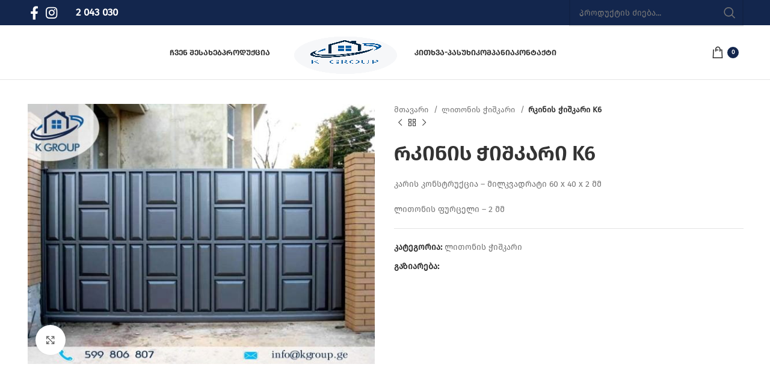

--- FILE ---
content_type: text/html; charset=UTF-8
request_url: https://kgroup.ge/product/%E1%83%A0%E1%83%99%E1%83%98%E1%83%9C%E1%83%98%E1%83%A1-%E1%83%AD%E1%83%98%E1%83%A8%E1%83%99%E1%83%90%E1%83%A0%E1%83%98-k6/
body_size: 28561
content:
<!DOCTYPE html><html lang="ka-GE"><head><script data-no-optimize="1">var litespeed_docref=sessionStorage.getItem("litespeed_docref");litespeed_docref&&(Object.defineProperty(document,"referrer",{get:function(){return litespeed_docref}}),sessionStorage.removeItem("litespeed_docref"));</script> <meta charset="UTF-8"><style id="litespeed-ccss">ul{box-sizing:border-box}:root{--wp--preset--font-size--normal:16px;--wp--preset--font-size--huge:42px}figure{margin:0 0 1em}body{--wp--preset--color--black:#000;--wp--preset--color--cyan-bluish-gray:#abb8c3;--wp--preset--color--white:#fff;--wp--preset--color--pale-pink:#f78da7;--wp--preset--color--vivid-red:#cf2e2e;--wp--preset--color--luminous-vivid-orange:#ff6900;--wp--preset--color--luminous-vivid-amber:#fcb900;--wp--preset--color--light-green-cyan:#7bdcb5;--wp--preset--color--vivid-green-cyan:#00d084;--wp--preset--color--pale-cyan-blue:#8ed1fc;--wp--preset--color--vivid-cyan-blue:#0693e3;--wp--preset--color--vivid-purple:#9b51e0;--wp--preset--gradient--vivid-cyan-blue-to-vivid-purple:linear-gradient(135deg,rgba(6,147,227,1) 0%,#9b51e0 100%);--wp--preset--gradient--light-green-cyan-to-vivid-green-cyan:linear-gradient(135deg,#7adcb4 0%,#00d082 100%);--wp--preset--gradient--luminous-vivid-amber-to-luminous-vivid-orange:linear-gradient(135deg,rgba(252,185,0,1) 0%,rgba(255,105,0,1) 100%);--wp--preset--gradient--luminous-vivid-orange-to-vivid-red:linear-gradient(135deg,rgba(255,105,0,1) 0%,#cf2e2e 100%);--wp--preset--gradient--very-light-gray-to-cyan-bluish-gray:linear-gradient(135deg,#eee 0%,#a9b8c3 100%);--wp--preset--gradient--cool-to-warm-spectrum:linear-gradient(135deg,#4aeadc 0%,#9778d1 20%,#cf2aba 40%,#ee2c82 60%,#fb6962 80%,#fef84c 100%);--wp--preset--gradient--blush-light-purple:linear-gradient(135deg,#ffceec 0%,#9896f0 100%);--wp--preset--gradient--blush-bordeaux:linear-gradient(135deg,#fecda5 0%,#fe2d2d 50%,#6b003e 100%);--wp--preset--gradient--luminous-dusk:linear-gradient(135deg,#ffcb70 0%,#c751c0 50%,#4158d0 100%);--wp--preset--gradient--pale-ocean:linear-gradient(135deg,#fff5cb 0%,#b6e3d4 50%,#33a7b5 100%);--wp--preset--gradient--electric-grass:linear-gradient(135deg,#caf880 0%,#71ce7e 100%);--wp--preset--gradient--midnight:linear-gradient(135deg,#020381 0%,#2874fc 100%);--wp--preset--duotone--dark-grayscale:url('#wp-duotone-dark-grayscale');--wp--preset--duotone--grayscale:url('#wp-duotone-grayscale');--wp--preset--duotone--purple-yellow:url('#wp-duotone-purple-yellow');--wp--preset--duotone--blue-red:url('#wp-duotone-blue-red');--wp--preset--duotone--midnight:url('#wp-duotone-midnight');--wp--preset--duotone--magenta-yellow:url('#wp-duotone-magenta-yellow');--wp--preset--duotone--purple-green:url('#wp-duotone-purple-green');--wp--preset--duotone--blue-orange:url('#wp-duotone-blue-orange');--wp--preset--font-size--small:13px;--wp--preset--font-size--medium:20px;--wp--preset--font-size--large:36px;--wp--preset--font-size--x-large:42px;--wp--preset--spacing--20:.44rem;--wp--preset--spacing--30:.67rem;--wp--preset--spacing--40:1rem;--wp--preset--spacing--50:1.5rem;--wp--preset--spacing--60:2.25rem;--wp--preset--spacing--70:3.38rem;--wp--preset--spacing--80:5.06rem;--wp--preset--shadow--natural:6px 6px 9px rgba(0,0,0,.2);--wp--preset--shadow--deep:12px 12px 50px rgba(0,0,0,.4);--wp--preset--shadow--sharp:6px 6px 0px rgba(0,0,0,.2);--wp--preset--shadow--outlined:6px 6px 0px -3px rgba(255,255,255,1),6px 6px rgba(0,0,0,1);--wp--preset--shadow--crisp:6px 6px 0px rgba(0,0,0,1)}.container,.container-fluid{width:100%;padding-right:15px;padding-left:15px;margin-right:auto;margin-left:auto}.row{display:flex;flex-wrap:wrap;margin-right:-15px;margin-left:-15px}.col-12,.col-auto,.col-lg-12,.col-lg-3,.col-lg-6,.col-lg-9,.col-md-12,.col-md-6{position:relative;width:100%;min-height:1px;padding-right:15px;padding-left:15px}.col-auto{flex:0 0 auto;width:auto;max-width:none}.col-12{flex:0 0 100%;max-width:100%}@media (min-width:769px){.col-md-6{flex:0 0 50%;max-width:50%}.col-md-12{flex:0 0 100%;max-width:100%}}@media (min-width:1025px){.col-lg-3{flex:0 0 25%;max-width:25%}.col-lg-6{flex:0 0 50%;max-width:50%}.col-lg-9{flex:0 0 75%;max-width:75%}.col-lg-12{flex:0 0 100%;max-width:100%}.order-lg-first{order:-1}.order-lg-last{order:13}}.align-items-start{align-items:flex-start!important}:root{--wd-text-line-height:1.6;--wd-brd-radius:.001px;--wd-form-height:42px;--wd-form-color:inherit;--wd-form-placeholder-color:inherit;--wd-form-bg:transparent;--wd-form-brd-color:rgba(0,0,0,.1);--wd-form-brd-color-focus:rgba(0,0,0,.15);--wd-form-chevron:url([data-uri]);--btn-height:42px;--btn-transform:uppercase;--btn-font-weight:600;--btn-font-family:inherit;--btn-font-style:unset;--wd-main-bgcolor:#fff;--wd-scroll-w:.001px;--wd-admin-bar-h:.001px;--wd-tags-mb:20px;--wd-block-spacing:20px;--wd-header-banner-mt:.001px;--wd-sticky-nav-w:.001px;--color-white:#fff;--color-gray-100:#f7f7f7;--color-gray-200:#f1f1f1;--color-gray-300:#bbb;--color-gray-400:#a5a5a5;--color-gray-500:#777;--color-gray-600:#666;--color-gray-700:#555;--color-gray-800:#333;--color-gray-900:#242424;--bgcolor-white-rgb:255,255,255;--bgcolor-white:#fff;--bgcolor-gray-100:#f7f7f7;--bgcolor-gray-200:#f7f7f7;--bgcolor-gray-300:#f1f1f1;--bgcolor-gray-400:rgba(187,187,187,.4);--brdcolor-gray-200:rgba(0,0,0,.075);--brdcolor-gray-300:rgba(0,0,0,.105);--brdcolor-gray-400:rgba(0,0,0,.12);--brdcolor-gray-500:rgba(0,0,0,.2)}html,body,div,span,h1,h3,p,a,img,strong,i,ul,li,form,figure,header,nav{margin:0;padding:0;border:0;vertical-align:baseline;font:inherit;font-size:100%}*,*:before,*:after{-webkit-box-sizing:border-box;-moz-box-sizing:border-box;box-sizing:border-box}html{line-height:1;-webkit-text-size-adjust:100%;font-family:sans-serif;overflow-x:hidden}ul{list-style:none;margin-bottom:var(--list-mb);padding-left:var(--li-pl);--list-mb:20px;--li-mb:10px;--li-pl:17px}a img{border:none}figure,header,nav{display:block}a,button,input{touch-action:manipulation}button,input{margin:0;color:inherit;font:inherit}button{overflow:visible}button{-webkit-appearance:button}button::-moz-focus-inner,input::-moz-focus-inner{padding:0;border:0;padding:0;border:0}body{margin:0;background-color:#fff;color:var(--wd-text-color);text-rendering:optimizeLegibility;font-weight:var(--wd-text-font-weight);font-style:var(--wd-text-font-style);font-size:var(--wd-text-font-size);font-family:var(--wd-text-font);-webkit-font-smoothing:antialiased;-moz-osx-font-smoothing:grayscale;line-height:var(--wd-text-line-height);--wd-header-h:calc(var(--wd-top-bar-h) + var(--wd-header-general-h) + var(--wd-header-bottom-h));--wd-header-sticky-h:calc(var(--wd-top-bar-sticky-h) + var(--wd-header-general-sticky-h) + var(--wd-header-bottom-sticky-h) + var(--wd-header-clone-h))}@supports (overflow:clip){body{overflow:clip}}p{margin-bottom:var(--wd-tags-mb)}a{color:var(--wd-link-color);text-decoration:none}strong{font-weight:600}img{max-width:100%;height:auto;border:0;vertical-align:middle}svg:not(:root){overflow:hidden}h1{font-size:28px}h3{font-size:22px}h1,h3,.title{display:block;margin-bottom:var(--wd-tags-mb);color:var(--wd-title-color);text-transform:var(--wd-title-transform);font-weight:var(--wd-title-font-weight);font-style:var(--wd-title-font-style);font-family:var(--wd-title-font);line-height:1.4}.wd-entities-title{display:block;color:var(--wd-entities-title-color);word-wrap:break-word;font-weight:var(--wd-entities-title-font-weight);font-style:var(--wd-entities-title-font-style);font-family:var(--wd-entities-title-font);text-transform:var(--wd-entities-title-transform);line-height:1.4}li{margin-bottom:var(--li-mb)}li:last-child{margin-bottom:0}li>ul{margin-top:var(--li-mb);margin-bottom:0}ul{list-style:disc}.wd-sub-menu,.wd-nav{list-style:none;--li-pl:0}.wd-sub-menu,.wd-nav{--list-mb:0;--li-mb:0}.text-center{--content-align:center;--text-align:center;text-align:center}.text-right{--text-align:right;text-align:right;--content-align:flex-end}.text-left{--text-align:left;text-align:left;--content-align:flex-start}[class*=color-scheme-light]{--color-white:#000;--color-gray-100:rgba(255,255,255,.1);--color-gray-200:rgba(255,255,255,.2);--color-gray-300:rgba(255,255,255,.5);--color-gray-400:rgba(255,255,255,.6);--color-gray-500:rgba(255,255,255,.7);--color-gray-600:rgba(255,255,255,.8);--color-gray-700:rgba(255,255,255,.9);--color-gray-800:#fff;--color-gray-900:#fff;--bgcolor-white-rgb:0,0,0;--bgcolor-white:#0f0f0f;--bgcolor-gray-100:#0a0a0a;--bgcolor-gray-200:#121212;--bgcolor-gray-300:#141414;--bgcolor-gray-400:#171717;--brdcolor-gray-200:rgba(255,255,255,.1);--brdcolor-gray-300:rgba(255,255,255,.15);--brdcolor-gray-400:rgba(255,255,255,.25);--brdcolor-gray-500:rgba(255,255,255,.3);--wd-text-color:rgba(255,255,255,.8);--wd-title-color:#fff;--wd-widget-title-color:var(--wd-title-color);--wd-entities-title-color:#fff;--wd-entities-title-color-hover:rgba(255,255,255,.8);--wd-link-color:rgba(255,255,255,.9);--wd-link-color-hover:#fff;--wd-form-brd-color:rgba(255,255,255,.2);--wd-form-brd-color-focus:rgba(255,255,255,.3);--wd-form-placeholder-color:rgba(255,255,255,.6);--wd-form-chevron:url([data-uri]);--wd-main-bgcolor:#1a1a1a;color:var(--wd-text-color)}.color-scheme-dark{--color-white:#fff;--color-gray-100:#f7f7f7;--color-gray-200:#f1f1f1;--color-gray-300:#bbb;--color-gray-400:#a5a5a5;--color-gray-500:#777;--color-gray-600:#666;--color-gray-700:#555;--color-gray-800:#333;--color-gray-900:#242424;--bgcolor-white-rgb:255,255,255;--bgcolor-white:#fff;--bgcolor-gray-100:#f7f7f7;--bgcolor-gray-200:#f7f7f7;--bgcolor-gray-300:#f1f1f1;--bgcolor-gray-400:rgba(187,187,187,.4);--brdcolor-gray-200:rgba(0,0,0,.075);--brdcolor-gray-300:rgba(0,0,0,.105);--brdcolor-gray-400:rgba(0,0,0,.12);--brdcolor-gray-500:rgba(0,0,0,.2);--wd-text-color:#777;--wd-title-color:#242424;--wd-entities-title-color:#333;--wd-entities-title-color-hover:rgba(51,51,51,.65);--wd-link-color:#333;--wd-link-color-hover:#242424;--wd-form-brd-color:rgba(0,0,0,.1);--wd-form-brd-color-focus:rgba(0,0,0,.15);--wd-form-placeholder-color:#777;color:var(--wd-text-color)}.color-primary{color:var(--wd-primary-color)}.wd-fill{position:absolute;top:0;right:0;bottom:0;left:0}.set-mb-l{--margin-bottom:20px}.set-mb-l>*{margin-bottom:var(--margin-bottom)}.set-cont-mb-s{--wd-tags-mb:10px}.reset-last-child>*:last-child{margin-bottom:0}@keyframes wd-fadeIn{from{opacity:0}to{opacity:1}}input[type=text]{-webkit-appearance:none;-moz-appearance:none;appearance:none}input[type=text]{padding:0 15px;max-width:100%;width:100%;height:var(--wd-form-height);border:var(--wd-form-brd-width) solid var(--wd-form-brd-color);border-radius:var(--wd-form-brd-radius);background-color:var(--wd-form-bg);box-shadow:none;color:var(--wd-form-color);vertical-align:middle;font-size:14px}::-webkit-input-placeholder{color:var(--wd-form-placeholder-color)}::-moz-placeholder{color:var(--wd-form-placeholder-color)}:-moz-placeholder{color:var(--wd-form-placeholder-color)}input:-webkit-autofill{border-color:var(--wd-form-brd-color);-webkit-box-shadow:0 0 0 1000px var(--wd-form-bg) inset;-webkit-text-fill-color:var(--wd-form-color)}.wd-scroll-content{overflow:hidden;overflow-y:auto;-webkit-overflow-scrolling:touch;max-height:50vh;scrollbar-width:thin}.wd-dropdown{position:absolute;top:100%;left:0;z-index:380;margin-top:15px;margin-right:0;margin-left:calc(var(--nav-gap,.001px)/2*-1);background-color:var(--bgcolor-white);background-position:bottom right;background-clip:border-box;background-repeat:no-repeat;box-shadow:0 0 3px rgba(0,0,0,.15);text-align:left;border-radius:var(--wd-brd-radius);visibility:hidden;opacity:0;transform:translateY(15px) translateZ(0)}.wd-dropdown:after{content:"";position:absolute;right:0;bottom:100%;left:0;height:15px}.wd-dropdown-menu{min-height:min(var(--wd-dropdown-height),var(--wd-content-h,var(--wd-dropdown-height)));width:var(--wd-dropdown-width);background-image:var(--wd-dropdown-bg-img)}.wd-dropdown-menu.wd-design-default{padding:12px 20px;--wd-dropdown-width:220px}.wd-dropdown-menu.wd-design-default>.container{padding:0;width:auto}.wd-dropdown-menu.wd-design-sized:not(.wd-scroll){padding:30px 35px 0}.wd-dropdown-menu.wd-design-sized:not(.wd-scroll)>.container{padding:0;width:auto}.wd-side-hidden{position:fixed;top:var(--wd-admin-bar-h);bottom:0;z-index:500;overflow:hidden;overflow-y:auto;-webkit-overflow-scrolling:touch;width:340px;background-color:var(--bgcolor-white)}.wd-side-hidden.wd-left{right:auto;left:0;transform:translate3d(-100%,0,0)}.wd-side-hidden.wd-right{right:0;left:auto;transform:translate3d(100%,0,0)}.wd-sub-menu{--sub-menu-color:#848484;--sub-menu-color-hover:var(--wd-primary-color)}.wd-sub-menu li{position:relative}.wd-sub-menu li>a{position:relative;display:flex;align-items:center;padding-top:8px;padding-bottom:8px;color:var(--sub-menu-color);font-size:14px;line-height:1.3}.wd-nav{--nav-gap:20px;display:inline-flex;flex-wrap:wrap;justify-content:var(--text-align);text-align:left;gap:1px var(--nav-gap)}.wd-nav>li{position:relative}.wd-nav>li>a{position:relative;display:flex;align-items:center;flex-direction:row;text-transform:uppercase;font-weight:600;font-size:13px;line-height:1.2}.wd-nav[class*=wd-style-]{--nav-color:#333;--nav-color-hover:rgba(51,51,51,.7);--nav-color-active:rgba(51,51,51,.7);--nav-chevron-color:rgba(82,82,82,.45)}.wd-nav[class*=wd-style-]>li>a{color:var(--nav-color)}.wd-nav.wd-style-default{--nav-color-hover:var(--wd-primary-color);--nav-color-active:var(--wd-primary-color)}.wd-close-side{position:fixed;z-index:400;visibility:hidden;background-color:rgba(0,0,0,.7);opacity:0}.wd-action-btn{display:inline-flex;vertical-align:middle;--action-btn-color:var(--color-gray-800);--action-btn-hover-color:var(--color-gray-500)}.wd-action-btn>a{display:inline-flex;align-items:center;justify-content:center;color:var(--action-btn-color)}.wd-action-btn>a:before{font-family:"woodmart-font"}.wd-action-btn>a:after{position:absolute;top:calc(50% - .5em);left:0;opacity:0;content:"";display:inline-block;width:1em;height:1em;border:1px solid rgba(0,0,0,0);border-left-color:var(--color-gray-900);border-radius:50%;vertical-align:middle}.wd-action-btn.wd-style-text>a{position:relative;font-weight:600;line-height:1}.wd-action-btn.wd-style-text>a:before{margin-inline-end:.3em;font-size:110%;font-weight:400}.wd-cross-icon>a:before{content:"\f112"}.wd-heading{display:flex;flex:0 0 auto;align-items:center;justify-content:flex-end;gap:10px;padding:20px 15px;border-bottom:1px solid var(--brdcolor-gray-300)}.wd-heading .title{flex:1 1 auto;margin-bottom:0;font-size:130%}.wd-heading .wd-action-btn{flex:0 0 auto}.wd-heading .wd-action-btn.wd-style-text>a{height:25px}.widget{margin-bottom:30px;padding-bottom:30px;border-bottom:1px solid var(--brdcolor-gray-300)}.widget:last-child{margin-bottom:0;padding-bottom:0;border-bottom:none}.website-wrapper{position:relative;background-color:var(--wd-main-bgcolor)}.main-page-wrapper{margin-top:-40px;padding-top:40px;min-height:50vh;background-color:var(--wd-main-bgcolor)}.site-content{margin-bottom:40px}@media (min-width:1025px){.wd-scroll{--scrollbar-track-bg:rgba(0,0,0,.05);--scrollbar-thumb-bg:rgba(0,0,0,.12)}.wd-scroll ::-webkit-scrollbar{width:5px}.wd-scroll ::-webkit-scrollbar-track{background-color:var(--scrollbar-track-bg)}.wd-scroll ::-webkit-scrollbar-thumb{background-color:var(--scrollbar-thumb-bg)}}@media (max-width:1024px){@supports not (overflow:clip){body{overflow:hidden}}.wd-side-hidden{width:300px;z-index:99999}.wd-close-side{top:-150px}}.wd-breadcrumbs{vertical-align:middle}.woocommerce-breadcrumb{display:inline-flex;align-items:center;flex-wrap:wrap;color:var(--color-gray-800)}.woocommerce-breadcrumb a{margin-right:6px}.woocommerce-breadcrumb a:after{content:"/";margin-left:5px}.woocommerce-breadcrumb a{color:var(--color-gray-500)}.woocommerce-breadcrumb .breadcrumb-last{margin-right:8px;font-weight:600}.woocommerce-breadcrumb .breadcrumb-last:last-child{margin-right:0}.amount{color:var(--wd-primary-color);font-weight:600}.price{color:var(--wd-primary-color)}.woocommerce-notices-wrapper:empty{display:none}.woocommerce-product-details__short-description{margin-bottom:20px}.woocommerce-product-details__short-description>*:last-child{margin-bottom:0}.product_meta>span{display:block}.product_meta a{color:var(--wd-text-color)}.product_meta .meta-label{color:var(--color-gray-800);font-weight:600}.product_title{font-size:34px;line-height:1.2;--page-title-display:block}@media (max-width:1024px){.product_title{font-size:24px}}@media (max-width:768.98px){.product_title{font-size:20px}}.whb-header{margin-bottom:40px}.whb-flex-row{display:flex;flex-direction:row;flex-wrap:nowrap;justify-content:space-between}.whb-column{display:flex;align-items:center;flex-direction:row;max-height:inherit}.whb-col-left,.whb-mobile-left{justify-content:flex-start;margin-left:-10px}.whb-col-right,.whb-mobile-right{justify-content:flex-end;margin-right:-10px}.whb-col-mobile{flex:1 1 auto;justify-content:center;margin-right:-10px;margin-left:-10px}.whb-flex-flex-middle .whb-col-center{flex:1 1 0%}.whb-general-header .whb-mobile-left,.whb-general-header .whb-mobile-right{flex:1 1 0%}.whb-empty-column+.whb-mobile-right{flex:1 1 auto}.whb-main-header{position:relative;top:0;right:0;left:0;z-index:390;backface-visibility:hidden;-webkit-backface-visibility:hidden}.whb-color-dark:not(.whb-with-bg){background-color:#fff}.wd-header-nav,.site-logo{padding-right:10px;padding-left:10px}.wd-header-nav{flex:1 1 auto}.wd-nav-secondary>li>a{height:40px;font-weight:var(--wd-header-el-font-weight);font-style:var(--wd-header-el-font-style);font-size:var(--wd-header-el-font-size);font-family:var(--wd-header-el-font);text-transform:var(--wd-header-el-transform)}.wd-nav-secondary:not(.wd-offsets-calculated)>li:not(.menu-simple-dropdown){overflow:hidden}.wd-nav-secondary:not(.wd-offsets-calculated) .wd-dropdown:not(.wd-design-default){opacity:0}.site-logo{max-height:inherit}.wd-logo{max-height:inherit}.wd-logo img{padding-top:5px;padding-bottom:5px;max-height:inherit;transform:translateZ(0);backface-visibility:hidden;-webkit-backface-visibility:hidden;perspective:800px}.wd-switch-logo .wd-sticky-logo{display:none;animation:wd-fadeIn .5s ease}.wd-header-mobile-nav .wd-tools-icon:before{content:"\f15a";font-family:"woodmart-font"}.mobile-nav .searchform{--wd-form-brd-width:0;--wd-form-bg:transparent;--wd-form-color:var(--color-gray-500);--wd-form-placeholder-color:var(--color-gray-500);z-index:2;box-shadow:0 -1px 9px rgba(0,0,0,.17)}.mobile-nav .searchform input[type=text]{padding-right:50px;padding-left:20px;height:70px;font-weight:600}.mobile-nav .wd-dropdown-results{position:static}.wd-nav-mobile{display:flex;display:none;margin-right:0;margin-left:0;animation:wd-fadeIn 1s ease}.wd-nav-mobile>li{flex:1 1 100%;max-width:100%;width:100%}.wd-nav-mobile>li>a{color:var(--color-gray-800)}.wd-nav-mobile li{display:flex;flex-wrap:wrap}.wd-nav-mobile li a{flex:1 1 0%;padding:5px 20px;min-height:50px;border-bottom:1px solid var(--brdcolor-gray-300)}.wd-nav-mobile li.menu-item-has-children>a:after{content:none}.wd-nav-mobile li.menu-item-has-children:not(.menu-item-has-block)>a{margin-right:-50px;padding-right:55px}.wd-nav-mobile ul{display:none;flex:1 1 100%;order:3}.wd-nav-mobile.wd-active{display:block}@media (min-width:1025px){.whb-hidden-lg{display:none}}@media (max-width:1024px){.whb-visible-lg,.whb-hidden-mobile{display:none}}.wd-tools-element{position:relative;--wd-count-size:15px;--wd-header-el-color:#333;--wd-header-el-color-hover:rgba(51,51,51,.6)}.wd-tools-element>a{display:flex;align-items:center;justify-content:center;height:40px;color:var(--wd-header-el-color);line-height:1;padding-right:10px;padding-left:10px}.wd-tools-element .wd-tools-icon{position:relative;display:flex;align-items:center;justify-content:center;font-size:0}.wd-tools-element .wd-tools-icon:before{font-size:20px}.wd-tools-element .wd-tools-text{margin-inline-start:8px;text-transform:var(--wd-header-el-transform);white-space:nowrap;font-weight:var(--wd-header-el-font-weight);font-style:var(--wd-header-el-font-style);font-size:var(--wd-header-el-font-size);font-family:var(--wd-header-el-font)}.wd-tools-element .wd-tools-count{z-index:1;width:var(--wd-count-size);height:var(--wd-count-size);border-radius:50%;text-align:center;letter-spacing:0;font-weight:400;line-height:var(--wd-count-size)}.wd-tools-element.wd-design-4{--wd-count-size:19px}.wd-tools-element.wd-design-4 .wd-tools-count{display:inline-block;padding:0 2px;background-color:var(--wd-primary-color);color:#fff;font-weight:700;font-size:10px}.wd-header-text,.whb-column>.wd-social-icons{padding-right:10px;padding-left:10px}.wd-header-text{flex:1 1 auto}.wd-header-text.wd-inline{flex:0 0 auto}.whb-top-bar .wd-header-text{font-size:12px;line-height:1.2}.whb-column>.wd-social-icons:not(.icons-design-default) .wd-social-icon{margin-right:0;margin-left:0}.whb-column>.wd-social-icons:not(.icons-design-default) .wd-social-icon:not(:last-child){margin-right:8px}.wd-social-icons{font-size:0}.wd-social-icons .wd-label{display:block;margin-bottom:5px;color:var(--color-gray-800);font-weight:600;font-size:var(--wd-text-font-size)}.wd-social-icons .wd-social-icon{display:inline-block;margin:4px;vertical-align:middle;text-align:center;font-size:0}.wd-social-icons .wd-icon{display:inline-block;vertical-align:middle;font-family:"woodmart-font"}.social-facebook{--social-color:#365493}.social-facebook .wd-icon:before{content:"\f180"}.social-twitter{--social-color:#3cf}.social-twitter .wd-icon:before{content:"\f154"}.social-instagram{--social-color:#774430}.social-instagram .wd-icon:before{content:"\f163"}.social-linkedin{--social-color:#0274b3}.social-linkedin .wd-icon:before{content:"\f158"}.social-whatsapp{--social-color:#1ebea5}.social-whatsapp .wd-icon:before{content:"\f175"}.social-tg{--social-color:#37aee2}.social-tg .wd-icon:before{content:"\f179"}.wd-social-icons.wd-layout-inline .wd-label{display:inline-block;margin-inline-end:5px;margin-bottom:0;vertical-align:middle}.icons-design-default .wd-social-icon{margin:0!important;padding:6px;width:auto!important;height:auto!important;color:rgba(0,0,0,.6)!important}.icons-design-default .wd-social-icon .wd-icon{line-height:1!important}.icons-design-default.color-scheme-light .wd-social-icon{color:#fff!important}.icons-design-colored .wd-social-icon{background-color:var(--social-color);color:#fff!important}.icons-size-large .wd-social-icon{width:60px;height:60px}.wd-social-icons.icons-size-large .wd-icon{font-size:22px;line-height:60px}.social-form-circle .wd-social-icon{border-radius:50%}@media (min-width:1025px){.wd-social-icons .whatsapp-mobile{display:none!important}}@media (max-width:1024px){.wd-social-icons .whatsapp-desktop{display:none!important}}[class*=wd-header-search-form]{padding-right:10px;padding-left:10px;flex:1 1 auto}[class*=wd-header-search-form] input[type=text]{min-width:290px}.wd-dropdown-results{margin-top:0!important;overflow:hidden;right:calc((var(--wd-form-brd-radius)/1.5));left:calc((var(--wd-form-brd-radius)/1.5))}.wd-dropdown-results:after{width:auto!important;height:auto!important}.search-results-wrapper{position:relative}.searchform{position:relative;--wd-search-btn-w:var(--wd-form-height);--wd-form-height:46px}.searchform input[type=text]{padding-right:var(--wd-search-btn-w)}.searchform .searchsubmit{position:absolute;top:0;right:0;bottom:0;padding:0;width:var(--wd-search-btn-w);min-height:unset;border:none;background-color:transparent;box-shadow:none;color:var(--wd-form-color);font-weight:400;font-size:0}.searchform .searchsubmit:after{font-size:calc(var(--wd-form-height)/2.3);content:"\f130";font-family:"woodmart-font"}.searchform .searchsubmit:before{position:absolute;top:50%;left:50%;margin-top:calc((var(--wd-form-height)/2.5)/-2);margin-left:calc((var(--wd-form-height)/2.5)/-2);opacity:0;content:"";display:inline-block;width:calc(var(--wd-form-height)/2.5);height:calc(var(--wd-form-height)/2.5);border:1px solid rgba(0,0,0,0);border-left-color:currentColor;border-radius:50%;vertical-align:middle}.cart-widget-side{display:flex;flex-direction:column}.cart-widget-side .widget_shopping_cart{position:relative;flex:1 1 100%}.cart-widget-side .widget_shopping_cart_content{display:flex;flex:1 1 auto;flex-direction:column;height:100%}.wd-header-cart .wd-tools-icon:before{content:"\f105";font-family:"woodmart-font"}.wd-header-cart .wd-tools-icon.wd-icon-alt:before{content:"\f126";font-family:"woodmart-font"}.wd-header-cart .wd-cart-number>span{display:none}.wd-header-cart .wd-cart-subtotal .amount{color:inherit;font-weight:inherit;font-size:inherit}.wd-header-cart.wd-design-4 .wd-cart-number{display:inline-block;padding:0 2px;margin-inline-start:6px;width:19px;height:19px;border-radius:50%;background-color:var(--wd-primary-color);color:#fff;text-align:center;font-weight:700;font-size:10px;line-height:19px}.wd-header-cart.wd-design-4:not(.wd-style-text) .wd-cart-subtotal{display:none}.wd-header-cart.wd-design-5:not(.wd-style-text){margin-inline-end:5px}.wd-header-cart.wd-design-5 .wd-tools-text{margin-inline-start:15px}.wd-header-cart.wd-design-5 .wd-cart-number{position:absolute;top:-5px;inset-inline-end:-9px;z-index:1;width:15px;height:15px;border-radius:50%;background-color:var(--wd-primary-color);color:#fff;text-align:center;letter-spacing:0;font-weight:400;font-size:9px;line-height:15px}.single-product .site-content.wd-builder-off{padding-right:0;padding-left:0}.wd-builder-off .single-product-page{--wd-single-spacing:40px}.wd-builder-off .single-product-page>div:not(:last-child){margin-bottom:var(--wd-single-spacing)}.related-and-upsells .wd-carousel-container{margin-bottom:0!important}.product-images-inner{position:relative;z-index:1}.single-breadcrumbs-wrapper .wd-breadcrumbs{flex:1 1 auto;text-align:start;font-size:95%}.single-breadcrumbs-wrapper .wd-products-nav{flex:0 0 auto}@media (max-width:1024px){.breadcrumbs-location-summary .single-product-page{margin-top:-15px}.single-breadcrumbs-wrapper .woocommerce-breadcrumb .breadcrumb-link-last{margin-right:0;color:var(--color-gray-800);font-weight:600}.single-breadcrumbs-wrapper .woocommerce-breadcrumb .breadcrumb-link-last:after{content:none}.single-breadcrumbs-wrapper .woocommerce-breadcrumb .breadcrumb-last{display:none}.single-product .site-content{margin-bottom:25px}.wd-builder-off .single-product-page{--wd-single-spacing:25px}}@media (max-width:768.98px){.breadcrumbs-location-summary .single-product-page{margin-top:-25px}.product-image-summary-inner>div{margin-bottom:25px}.product-image-summary-inner>div:last-child{margin-bottom:0}.single-product-page .summary-inner{margin-bottom:-20px}.product-image-summary-wrap>div{margin-bottom:25px}.product-image-summary-wrap>div:last-child{margin-bottom:0}}.summary-inner .product_meta{margin-bottom:10px;padding-top:20px;border-top:1px solid var(--brdcolor-gray-300)}.summary-inner>.price{font-size:155%;line-height:1.2}.summary-inner>.price:empty{display:none}@media (max-width:1024px){.summary-inner>.price{font-size:130%}}.product-tabs-wrapper{padding-top:var(--wd-single-spacing);padding-bottom:var(--wd-single-spacing);border-top:1px solid var(--brdcolor-gray-300);border-bottom:1px solid var(--brdcolor-gray-300);background-color:var(--bgcolor-white)}@media (max-width:1024px){.product-tabs-wrapper{border-top:none}}.woocommerce-product-gallery img{width:100%;border-radius:var(--wd-brd-radius)}.woocommerce-product-gallery:not(.thumbs-position-centered){opacity:1!important}.woocommerce-product-gallery .wd-owl{overflow:hidden;border-radius:var(--wd-brd-radius)}.woocommerce-product-gallery .wd-owl .product-image-wrap{padding-right:2px;padding-left:2px}.woocommerce-product-gallery .woocommerce-product-gallery__image{position:relative;overflow:hidden;border-radius:var(--wd-brd-radius)}.woocommerce-product-gallery:not(.wd-has-thumb) .thumbnails{display:none}.product-additional-galleries{position:absolute;bottom:0;left:0;z-index:2;display:flex;align-items:flex-start;flex-direction:column;padding:30px 30px 15px}.wd-action-btn.wd-style-icon-bg-text{--icon-bg-size:50px}.wd-action-btn.wd-style-icon-bg-text>a{flex-wrap:nowrap;overflow:hidden;min-width:var(--icon-bg-size);height:var(--icon-bg-size);border-radius:30px;background-color:var(--bgcolor-white);box-shadow:0 0 5px rgba(0,0,0,.08);color:var(--color-gray-600);font-size:13px}.wd-action-btn.wd-style-icon-bg-text>a:before{display:inline-block;width:var(--icon-bg-size);height:var(--icon-bg-size);text-align:center;font-size:18px;line-height:var(--icon-bg-size);font-family:"woodmart-font"}.wd-action-btn.wd-style-icon-bg-text>a>span{overflow:hidden;padding:0;max-width:0;white-space:nowrap;font-weight:600}.wd-show-product-gallery-wrap>a:before{content:"\f127"}@media (max-width:1024px){.wd-action-btn.wd-style-icon-bg-text{--icon-bg-size:40px}.wd-action-btn.wd-style-icon-bg-text>a:before{font-size:14px}}@media (min-width:1025px){.thumbs-position-left .thumbnails:not(.slick-initialized){display:block}.thumbs-position-left:not(.wd-has-thumb)>.col-lg-3{display:none}.thumbs-position-left:not(.wd-has-thumb)>.col-lg-9{flex-basis:100%;max-width:100%}.wd-v-thumb-custom{overflow:hidden}.wd-v-thumb-custom:not(.slick-initialized){height:calc(100% - 30px)}}@media (max-width:1024px){.thumbs-position-left .woocommerce-product-gallery__wrapper{margin-bottom:4px}.thumbs-position-left .thumbnails{display:flex}}.slider-title{position:relative;margin-bottom:20px;padding-bottom:10px;text-align:left;text-transform:uppercase;font-size:22px}.slider-title:before{content:"";position:absolute;top:100%;left:0;width:40px;height:2px;background-color:var(--wd-primary-color)}.wd-owl{position:relative;z-index:1;width:100%}.wd-owl:not(.owl-loaded){display:flex;overflow:hidden}[class*=wd-carousel-spacing-]{margin-right:calc((var(--wd-car-sp)/2)*-1);margin-left:calc((var(--wd-car-sp)/2)*-1);--wd-car-sp:.001px}[class*=wd-carousel-spacing-] .wd-owl:not(.owl-loaded)>div{padding-right:calc(var(--wd-car-sp)/2);padding-left:calc(var(--wd-car-sp)/2)}.wd-carousel-spacing-20{--wd-car-sp:20px}@media (min-width:1025px){.owl-items-lg-1:not(.owl-loaded)>div{flex:0 0 100%;width:100%}.owl-items-lg-4:not(.owl-loaded)>div{flex:0 0 25%;width:25%}}@media (max-width:768.98px){.wd-carousel-spacing-20{--wd-car-sp:10px}}@media (max-width:576px){.owl-items-xs-1:not(.owl-loaded)>div{flex:0 0 100%;width:100%}.owl-items-xs-2:not(.owl-loaded)>div{flex:0 0 50%;width:50%}}@media (min-width:769px) and (max-width:1024px){.owl-items-md-1:not(.owl-loaded)>div{flex:0 0 100%;width:100%}.owl-items-md-4:not(.owl-loaded)>div{flex:0 0 25%;width:25%}}@media (min-width:577px) and (max-width:768.98px){.owl-items-sm-1:not(.owl-loaded)>div{flex:0 0 100%;width:100%}.owl-items-sm-3:not(.owl-loaded)>div{flex:0 0 33.3333333333%;width:33.3333333333%}}.wd-products-nav .wd-dropdown{right:0;left:auto;margin-left:0;margin-right:calc(var(--nav-gap,.001px)/2*-1);display:flex;align-items:center;min-width:240px}.wd-products-nav{position:relative;display:inline-flex;align-items:center;letter-spacing:0;font-size:14px}.wd-product-nav-btn{display:flex;align-items:center;justify-content:center;width:20px;height:20px;color:var(--color-gray-900)}.wd-product-nav-btn:before{font-size:12px;font-family:"woodmart-font"}.wd-product-nav-btn.wd-btn-prev:before{content:"\f114"}.wd-product-nav-btn.wd-btn-next:before{content:"\f113"}.wd-product-nav-btn.wd-btn-back span{display:none}.wd-product-nav-btn.wd-btn-back:before{content:"\f122"}.wd-product-nav-thumb{flex-shrink:0;max-width:90px}.wd-product-nav-thumb img{border-top-left-radius:var(--wd-brd-radius);border-bottom-left-radius:var(--wd-brd-radius)}.wd-product-nav-desc{padding:10px 15px}.wd-product-nav-desc .wd-entities-title{margin-bottom:5px}@media (max-width:768.98px){.wd-products-nav .wd-dropdown{display:none}}.product-grid-item{text-align:var(--text-align);--text-align:center}.product-grid-item .product-wrapper{border-radius:var(--wd-brd-radius)}.product-grid-item .product-image-link{position:relative;display:block}.product-element-top{position:relative;overflow:hidden;margin-bottom:10px;border-radius:var(--wd-brd-radius);backface-visibility:hidden;-webkit-backface-visibility:hidden}.product-element-top:after{position:absolute;top:50%;left:50%;visibility:hidden;margin-top:-16px;margin-left:-16px;opacity:0;content:"";display:inline-block;width:32px;height:32px;border:1px solid rgba(0,0,0,0);border-left-color:var(--color-gray-900);border-radius:50%;vertical-align:middle}.wd-hover-with-fade .product-wrapper{position:relative}.wd-hover-with-fade .content-product-imagin{position:absolute;top:-15px;right:-15px;bottom:0;left:-15px;visibility:hidden;border:inherit;border-radius:var(--wd-brd-radius);background-color:var(--wd-prod-bg,var(--bgcolor-white));box-shadow:0 0 10px rgba(0,0,0,.15);opacity:0;transform:scale(.98)}.wd-hover-base .product-element-top{margin-bottom:0}.wd-hover-base .wrapp-swatches{position:absolute;right:0;bottom:0;left:0;z-index:5;display:flex;align-items:center;justify-content:center;padding:5px 10px;min-height:47px;border-top:1px solid var(--brdcolor-gray-300);border-bottom:1px solid var(--brdcolor-gray-300);background-color:var(--wd-prod-bg,var(--bgcolor-white));transform:translateY(102%) translateZ(0);-webkit-backface-visibility:hidden;backface-visibility:hidden}.wd-hover-base .wrapp-swatches:empty{display:none}@media (max-width:1024px){.wd-hover-with-fade .content-product-imagin{top:-10px;right:-10px;left:-10px}}@media (max-width:768.98px){.wd-hover-base .wrapp-swatches{min-height:40px}.wd-hover-base.product-no-swatches .wrapp-swatches{display:none}}.wd-more-desc .wd-more-desc-btn{position:absolute;right:0;bottom:0;left:0;z-index:2;height:calc(var(--wd-text-line-height)*1em);background:linear-gradient(to bottom,transparent 0,var(--wd-prod-bg,var(--bgcolor-white)) 90%);color:var(--color-gray-900);text-align:center;text-decoration:none;line-height:var(--wd-text-line-height);transform:translateY(calc(var(--wd-text-line-height)*1em))}.wd-more-desc .wd-more-desc-btn span:after{font-size:20px;content:"\f109";font-family:"woodmart-font"}.wd-more-desc .wd-more-desc-btn:not(.wd-shown){display:none}.scrollToTop{position:fixed;right:20px;bottom:20px;z-index:350;display:flex;align-items:center;justify-content:center;width:50px;height:50px;border-radius:50%;background-color:rgba(var(--bgcolor-white-rgb),.9);box-shadow:0 0 5px rgba(0,0,0,.17);color:var(--color-gray-800);font-size:16px;opacity:0;backface-visibility:hidden;-webkit-backface-visibility:hidden;transform:translateX(100%)}.scrollToTop:after{content:"\f115";font-family:"woodmart-font"}@media (max-width:1024px){.scrollToTop{right:12px;bottom:12px;width:40px;height:40px;font-size:14px}}:root{--wd-text-font:"FiraGO-Regular",Arial,Helvetica,sans-serif;--wd-text-font-weight:400;--wd-text-color:#777;--wd-text-font-size:14px}:root{--wd-title-font:"FiraGO-SemiBold",Arial,Helvetica,sans-serif;--wd-title-font-weight:600;--wd-title-color:#242424}:root{--wd-entities-title-font:"FiraGO-SemiBold",Arial,Helvetica,sans-serif;--wd-entities-title-font-weight:500;--wd-entities-title-color:#333;--wd-entities-title-color-hover:rgb(51 51 51/65%)}:root{--wd-alternative-font:"FiraGO-Regular",Arial,Helvetica,sans-serif}:root{--wd-widget-title-font:"FiraGO-SemiBold",Arial,Helvetica,sans-serif;--wd-widget-title-font-weight:600;--wd-widget-title-transform:uppercase;--wd-widget-title-color:#333;--wd-widget-title-font-size:16px}:root{--wd-header-el-font:"FiraGO-SemiBold",Arial,Helvetica,sans-serif;--wd-header-el-font-weight:700;--wd-header-el-transform:uppercase;--wd-header-el-font-size:13px}:root{--wd-primary-color:#13264d}:root{--wd-alternative-color:#fbbc34}:root{--wd-link-color:#333;--wd-link-color-hover:#242424}:root{--btn-default-bgcolor:#f7f7f7}:root{--btn-default-bgcolor-hover:#efefef}:root{--btn-accented-bgcolor:#83b735}:root{--btn-accented-bgcolor-hover:#74a32f}:root{--notices-success-bg:#459647}:root{--notices-success-color:#fff}:root{--notices-warning-bg:#e0b252}:root{--notices-warning-color:#fff}:root{--wd-form-brd-radius:0px;--wd-form-brd-width:2px;--btn-default-color:#333;--btn-default-color-hover:#333;--btn-accented-color:#fff;--btn-accented-color-hover:#fff;--btn-default-brd-radius:0px;--btn-default-box-shadow:none;--btn-default-box-shadow-hover:none;--btn-default-box-shadow-active:none;--btn-default-bottom:0px;--btn-accented-bottom-active:-1px;--btn-accented-brd-radius:0px;--btn-accented-box-shadow:inset 0 -2px 0 rgba(0,0,0,.15);--btn-accented-box-shadow-hover:inset 0 -2px 0 rgba(0,0,0,.15);--wd-brd-radius:0px}.container{max-width:1222px}:root{--wd-container-w:1222px}:root{--wd-top-bar-h:42px;--wd-top-bar-sm-h:.001px;--wd-top-bar-sticky-h:40px;--wd-header-general-h:90px;--wd-header-general-sm-h:60px;--wd-header-general-sticky-h:60px;--wd-header-bottom-h:.001px;--wd-header-bottom-sm-h:.001px;--wd-header-bottom-sticky-h:50px;--wd-header-clone-h:.001px}.whb-top-bar .wd-dropdown{margin-top:1px}.whb-top-bar .wd-dropdown:after{height:11px}@media (min-width:1025px){.whb-top-bar-inner{height:42px;max-height:42px}.whb-general-header-inner{height:90px;max-height:90px}}@media (max-width:1024px){.whb-general-header-inner{height:60px;max-height:60px}}.whb-top-bar{background-color:rgba(19,38,77,1)}.whb-general-header{border-color:rgba(129,129,129,.2);border-bottom-width:1px;border-bottom-style:solid}</style><link rel="preload" data-asynced="1" data-optimized="2" as="style" onload="this.onload=null;this.rel='stylesheet'" href="https://kgroup.ge/wp-content/litespeed/ucss/4a84b562c4500f2f6e366a80106db157.css?ver=cae81" /><script type="litespeed/javascript">!function(a){"use strict";var b=function(b,c,d){function e(a){return h.body?a():void setTimeout(function(){e(a)})}function f(){i.addEventListener&&i.removeEventListener("load",f),i.media=d||"all"}var g,h=a.document,i=h.createElement("link");if(c)g=c;else{var j=(h.body||h.getElementsByTagName("head")[0]).childNodes;g=j[j.length-1]}var k=h.styleSheets;i.rel="stylesheet",i.href=b,i.media="only x",e(function(){g.parentNode.insertBefore(i,c?g:g.nextSibling)});var l=function(a){for(var b=i.href,c=k.length;c--;)if(k[c].href===b)return a();setTimeout(function(){l(a)})};return i.addEventListener&&i.addEventListener("load",f),i.onloadcssdefined=l,l(f),i};"undefined"!=typeof exports?exports.loadCSS=b:a.loadCSS=b}("undefined"!=typeof global?global:this);!function(a){if(a.loadCSS){var b=loadCSS.relpreload={};if(b.support=function(){try{return a.document.createElement("link").relList.supports("preload")}catch(b){return!1}},b.poly=function(){for(var b=a.document.getElementsByTagName("link"),c=0;c<b.length;c++){var d=b[c];"preload"===d.rel&&"style"===d.getAttribute("as")&&(a.loadCSS(d.href,d,d.getAttribute("media")),d.rel=null)}},!b.support()){b.poly();var c=a.setInterval(b.poly,300);a.addEventListener&&a.addEventListener("load",function(){b.poly(),a.clearInterval(c)}),a.attachEvent&&a.attachEvent("onload",function(){a.clearInterval(c)})}}}(this);</script> <link rel="profile" href="https://gmpg.org/xfn/11"><link rel="pingback" href="https://kgroup.ge/xmlrpc.php"> <script type="litespeed/javascript">window.MSInputMethodContext&&document.documentMode&&document.write('<script src="https://kgroup.ge/wp-content/themes/woodmart/js/libs/ie11CustomProperties.min.js"><\/script>')</script> <meta name='robots' content='index, follow, max-image-preview:large, max-snippet:-1, max-video-preview:-1' /><title>რკინის ჭიშკარი K6 | Kgroup</title><meta name="description" content="კარის კონსტრუქცია – მილკვადრატი 60 x 40 x 2 მმ  ლითონის ფურცელი – 2 მმ" /><link rel="canonical" href="https://kgroup.ge/ლითონის-ჭიშკარი/რკინის-ჭიშკარი-k6/" /><meta property="og:locale" content="ka_GE" /><meta property="og:type" content="article" /><meta property="og:title" content="რკინის ჭიშკარი K6 | Kgroup" /><meta property="og:description" content="კარის კონსტრუქცია – მილკვადრატი 60 x 40 x 2 მმ  ლითონის ფურცელი – 2 მმ" /><meta property="og:url" content="https://kgroup.ge/ლითონის-ჭიშკარი/რკინის-ჭიშკარი-k6/" /><meta property="og:site_name" content="Kgroup" /><meta property="article:publisher" content="https://www.facebook.com/kgroup.ge/" /><meta property="article:modified_time" content="2022-10-23T23:25:22+00:00" /><meta property="og:image" content="https://kgroup.ge/wp-content/uploads/2019/05/2de47d6256d9b2132747616bb9bc23c2.jpg" /><meta property="og:image:width" content="1024" /><meta property="og:image:height" content="768" /><meta property="og:image:type" content="image/jpeg" /><meta name="twitter:card" content="summary_large_image" /> <script type="application/ld+json" class="yoast-schema-graph">{"@context":"https://schema.org","@graph":[{"@type":"WebPage","@id":"https://kgroup.ge/ლითონის-ჭიშკარი/%e1%83%a0%e1%83%99%e1%83%98%e1%83%9c%e1%83%98%e1%83%a1-%e1%83%ad%e1%83%98%e1%83%a8%e1%83%99%e1%83%90%e1%83%a0%e1%83%98-k6/","url":"https://kgroup.ge/ლითონის-ჭიშკარი/%e1%83%a0%e1%83%99%e1%83%98%e1%83%9c%e1%83%98%e1%83%a1-%e1%83%ad%e1%83%98%e1%83%a8%e1%83%99%e1%83%90%e1%83%a0%e1%83%98-k6/","name":"რკინის ჭიშკარი K6 | Kgroup","isPartOf":{"@id":"https://kgroup.ge/#website"},"primaryImageOfPage":{"@id":"https://kgroup.ge/ლითონის-ჭიშკარი/%e1%83%a0%e1%83%99%e1%83%98%e1%83%9c%e1%83%98%e1%83%a1-%e1%83%ad%e1%83%98%e1%83%a8%e1%83%99%e1%83%90%e1%83%a0%e1%83%98-k6/#primaryimage"},"image":{"@id":"https://kgroup.ge/ლითონის-ჭიშკარი/%e1%83%a0%e1%83%99%e1%83%98%e1%83%9c%e1%83%98%e1%83%a1-%e1%83%ad%e1%83%98%e1%83%a8%e1%83%99%e1%83%90%e1%83%a0%e1%83%98-k6/#primaryimage"},"thumbnailUrl":"https://kgroup.ge/wp-content/uploads/2019/05/2de47d6256d9b2132747616bb9bc23c2.jpg","datePublished":"2019-05-20T08:21:13+00:00","dateModified":"2022-10-23T23:25:22+00:00","description":"კარის კონსტრუქცია – მილკვადრატი 60 x 40 x 2 მმ ლითონის ფურცელი – 2 მმ","breadcrumb":{"@id":"https://kgroup.ge/ლითონის-ჭიშკარი/%e1%83%a0%e1%83%99%e1%83%98%e1%83%9c%e1%83%98%e1%83%a1-%e1%83%ad%e1%83%98%e1%83%a8%e1%83%99%e1%83%90%e1%83%a0%e1%83%98-k6/#breadcrumb"},"inLanguage":"ka-GE","potentialAction":[{"@type":"ReadAction","target":["https://kgroup.ge/ლითონის-ჭიშკარი/%e1%83%a0%e1%83%99%e1%83%98%e1%83%9c%e1%83%98%e1%83%a1-%e1%83%ad%e1%83%98%e1%83%a8%e1%83%99%e1%83%90%e1%83%a0%e1%83%98-k6/"]}]},{"@type":"ImageObject","inLanguage":"ka-GE","@id":"https://kgroup.ge/ლითონის-ჭიშკარი/%e1%83%a0%e1%83%99%e1%83%98%e1%83%9c%e1%83%98%e1%83%a1-%e1%83%ad%e1%83%98%e1%83%a8%e1%83%99%e1%83%90%e1%83%a0%e1%83%98-k6/#primaryimage","url":"https://kgroup.ge/wp-content/uploads/2019/05/2de47d6256d9b2132747616bb9bc23c2.jpg","contentUrl":"https://kgroup.ge/wp-content/uploads/2019/05/2de47d6256d9b2132747616bb9bc23c2.jpg","width":1024,"height":768},{"@type":"BreadcrumbList","@id":"https://kgroup.ge/ლითონის-ჭიშკარი/%e1%83%a0%e1%83%99%e1%83%98%e1%83%9c%e1%83%98%e1%83%a1-%e1%83%ad%e1%83%98%e1%83%a8%e1%83%99%e1%83%90%e1%83%a0%e1%83%98-k6/#breadcrumb","itemListElement":[{"@type":"ListItem","position":1,"name":"Home","item":"https://kgroup.ge/"},{"@type":"ListItem","position":2,"name":"პროდუქცია","item":"https://kgroup.ge/%e1%83%9e%e1%83%a0%e1%83%9d%e1%83%93%e1%83%a3%e1%83%a5%e1%83%aa%e1%83%98%e1%83%90/"},{"@type":"ListItem","position":3,"name":"რკინის ჭიშკარი K6"}]},{"@type":"WebSite","@id":"https://kgroup.ge/#website","url":"https://kgroup.ge/","name":"Kgroup","description":"ლითონის ნაკეთობები, მშენებლობა და რემონტი","publisher":{"@id":"https://kgroup.ge/#organization"},"potentialAction":[{"@type":"SearchAction","target":{"@type":"EntryPoint","urlTemplate":"https://kgroup.ge/?s={search_term_string}"},"query-input":"required name=search_term_string"}],"inLanguage":"ka-GE"},{"@type":"Organization","@id":"https://kgroup.ge/#organization","name":"K Group","url":"https://kgroup.ge/","logo":{"@type":"ImageObject","inLanguage":"ka-GE","@id":"https://kgroup.ge/#/schema/logo/image/","url":"","contentUrl":"","caption":"K Group"},"image":{"@id":"https://kgroup.ge/#/schema/logo/image/"},"sameAs":["https://www.facebook.com/kgroup.ge/"]}]}</script> <link rel='dns-prefetch' href='//www.googletagmanager.com' /><link rel="alternate" type="application/rss+xml" title="Kgroup &raquo; RSS-არხი" href="https://kgroup.ge/feed/" /> <script type="litespeed/javascript" data-src='https://kgroup.ge/wp-includes/js/jquery/jquery.min.js?ver=3.6.4' id='jquery-core-js'></script> <script id='wc-add-to-cart-js-extra' type="litespeed/javascript">var wc_add_to_cart_params={"ajax_url":"\/wp-admin\/admin-ajax.php","wc_ajax_url":"\/?wc-ajax=%%endpoint%%","i18n_view_cart":"\u10d9\u10d0\u10da\u10d0\u10d7\u10d8\u10e1 \u10dc\u10d0\u10ee\u10d5\u10d0","cart_url":"https:\/\/kgroup.ge\/cart\/","is_cart":"","cart_redirect_after_add":"no"}</script>  <script type="litespeed/javascript" data-src='https://www.googletagmanager.com/gtag/js?id=UA-250712799-1' id='google_gtagjs-js'></script> <script id='google_gtagjs-js-after' type="litespeed/javascript">window.dataLayer=window.dataLayer||[];function gtag(){dataLayer.push(arguments)}
gtag('set','linker',{"domains":["kgroup.ge"]});gtag("js",new Date());gtag("set","developer_id.dZTNiMT",!0);gtag("config","UA-250712799-1",{"anonymize_ip":!0});gtag("config","G-JR1Q8Q3MG6")</script> <link rel="https://api.w.org/" href="https://kgroup.ge/wp-json/" /><link rel="alternate" type="application/json" href="https://kgroup.ge/wp-json/wp/v2/product/6520" /><link rel="EditURI" type="application/rsd+xml" title="RSD" href="https://kgroup.ge/xmlrpc.php?rsd" /><link rel="wlwmanifest" type="application/wlwmanifest+xml" href="https://kgroup.ge/wp-includes/wlwmanifest.xml" /><meta name="generator" content="WordPress 6.2.8" /><meta name="generator" content="WooCommerce 8.2.4" /><link rel='shortlink' href='https://kgroup.ge/?p=6520' /><link rel="alternate" type="application/json+oembed" href="https://kgroup.ge/wp-json/oembed/1.0/embed?url=https%3A%2F%2Fkgroup.ge%2F%E1%83%9A%E1%83%98%E1%83%97%E1%83%9D%E1%83%9C%E1%83%98%E1%83%A1-%E1%83%AD%E1%83%98%E1%83%A8%E1%83%99%E1%83%90%E1%83%A0%E1%83%98%2F%25e1%2583%25a0%25e1%2583%2599%25e1%2583%2598%25e1%2583%259c%25e1%2583%2598%25e1%2583%25a1-%25e1%2583%25ad%25e1%2583%2598%25e1%2583%25a8%25e1%2583%2599%25e1%2583%2590%25e1%2583%25a0%25e1%2583%2598-k6%2F" /><link rel="alternate" type="text/xml+oembed" href="https://kgroup.ge/wp-json/oembed/1.0/embed?url=https%3A%2F%2Fkgroup.ge%2F%E1%83%9A%E1%83%98%E1%83%97%E1%83%9D%E1%83%9C%E1%83%98%E1%83%A1-%E1%83%AD%E1%83%98%E1%83%A8%E1%83%99%E1%83%90%E1%83%A0%E1%83%98%2F%25e1%2583%25a0%25e1%2583%2599%25e1%2583%2598%25e1%2583%259c%25e1%2583%2598%25e1%2583%25a1-%25e1%2583%25ad%25e1%2583%2598%25e1%2583%25a8%25e1%2583%2599%25e1%2583%2590%25e1%2583%25a0%25e1%2583%2598-k6%2F&#038;format=xml" /><meta name="generator" content="Site Kit by Google 1.111.0" /><meta name="viewport" content="width=device-width, initial-scale=1.0, maximum-scale=1.0, user-scalable=no">
<noscript><style>.woocommerce-product-gallery{ opacity: 1 !important; }</style></noscript>
 <script type="litespeed/javascript">!function(f,b,e,v,n,t,s){if(f.fbq)return;n=f.fbq=function(){n.callMethod?n.callMethod.apply(n,arguments):n.queue.push(arguments)};if(!f._fbq)f._fbq=n;n.push=n;n.loaded=!0;n.version='2.0';n.queue=[];t=b.createElement(e);t.async=!0;t.src=v;s=b.getElementsByTagName(e)[0];s.parentNode.insertBefore(t,s)}(window,document,'script','https://connect.facebook.net/en_US/fbevents.js?v=next')</script>  <script type="litespeed/javascript">var url=window.location.origin+'?ob=open-bridge';fbq('set','openbridge','2202094416604559',url)</script> <script type="litespeed/javascript">fbq('init','2202094416604559',{},{"agent":"wordpress-6.2.8-3.0.13"})</script><script type="litespeed/javascript">fbq('track','PageView',[])</script> 
<noscript>
<img height="1" width="1" style="display:none" alt="fbpx"
src="https://www.facebook.com/tr?id=2202094416604559&ev=PageView&noscript=1" />
</noscript><meta name="generator" content="Powered by WPBakery Page Builder - drag and drop page builder for WordPress."/><meta name="generator" content="Powered by Slider Revolution 6.6.14 - responsive, Mobile-Friendly Slider Plugin for WordPress with comfortable drag and drop interface." /><link rel="icon" href="https://kgroup.ge/wp-content/uploads/2021/07/cropped-91605101_245623570172226_125017341116284928_n-32x32.png" sizes="32x32" /><link rel="icon" href="https://kgroup.ge/wp-content/uploads/2021/07/cropped-91605101_245623570172226_125017341116284928_n-192x192.png" sizes="192x192" /><link rel="apple-touch-icon" href="https://kgroup.ge/wp-content/uploads/2021/07/cropped-91605101_245623570172226_125017341116284928_n-180x180.png" /><meta name="msapplication-TileImage" content="https://kgroup.ge/wp-content/uploads/2021/07/cropped-91605101_245623570172226_125017341116284928_n-270x270.png" /> <script type="litespeed/javascript">function setREVStartSize(e){window.RSIW=window.RSIW===undefined?window.innerWidth:window.RSIW;window.RSIH=window.RSIH===undefined?window.innerHeight:window.RSIH;try{var pw=document.getElementById(e.c).parentNode.offsetWidth,newh;pw=pw===0||isNaN(pw)||(e.l=="fullwidth"||e.layout=="fullwidth")?window.RSIW:pw;e.tabw=e.tabw===undefined?0:parseInt(e.tabw);e.thumbw=e.thumbw===undefined?0:parseInt(e.thumbw);e.tabh=e.tabh===undefined?0:parseInt(e.tabh);e.thumbh=e.thumbh===undefined?0:parseInt(e.thumbh);e.tabhide=e.tabhide===undefined?0:parseInt(e.tabhide);e.thumbhide=e.thumbhide===undefined?0:parseInt(e.thumbhide);e.mh=e.mh===undefined||e.mh==""||e.mh==="auto"?0:parseInt(e.mh,0);if(e.layout==="fullscreen"||e.l==="fullscreen")
newh=Math.max(e.mh,window.RSIH);else{e.gw=Array.isArray(e.gw)?e.gw:[e.gw];for(var i in e.rl)if(e.gw[i]===undefined||e.gw[i]===0)e.gw[i]=e.gw[i-1];e.gh=e.el===undefined||e.el===""||(Array.isArray(e.el)&&e.el.length==0)?e.gh:e.el;e.gh=Array.isArray(e.gh)?e.gh:[e.gh];for(var i in e.rl)if(e.gh[i]===undefined||e.gh[i]===0)e.gh[i]=e.gh[i-1];var nl=new Array(e.rl.length),ix=0,sl;e.tabw=e.tabhide>=pw?0:e.tabw;e.thumbw=e.thumbhide>=pw?0:e.thumbw;e.tabh=e.tabhide>=pw?0:e.tabh;e.thumbh=e.thumbhide>=pw?0:e.thumbh;for(var i in e.rl)nl[i]=e.rl[i]<window.RSIW?0:e.rl[i];sl=nl[0];for(var i in nl)if(sl>nl[i]&&nl[i]>0){sl=nl[i];ix=i}
var m=pw>(e.gw[ix]+e.tabw+e.thumbw)?1:(pw-(e.tabw+e.thumbw))/(e.gw[ix]);newh=(e.gh[ix]*m)+(e.tabh+e.thumbh)}
var el=document.getElementById(e.c);if(el!==null&&el)el.style.height=newh+"px";el=document.getElementById(e.c+"_wrapper");if(el!==null&&el){el.style.height=newh+"px";el.style.display="block"}}catch(e){console.log("Failure at Presize of Slider:"+e)}}</script> <noscript><style>.wpb_animate_when_almost_visible { opacity: 1; }</style></noscript></head><body class="product-template-default single single-product postid-6520 theme-woodmart woocommerce woocommerce-page woocommerce-no-js wrapper-full-width  woodmart-product-design-default categories-accordion-on woodmart-archive-shop woodmart-ajax-shop-on offcanvas-sidebar-mobile offcanvas-sidebar-tablet wpb-js-composer js-comp-ver-6.13.0 vc_responsive"> <script type="text/javascript" id="wd-flicker-fix">// Flicker fix.</script><svg xmlns="http://www.w3.org/2000/svg" viewBox="0 0 0 0" width="0" height="0" focusable="false" role="none" style="visibility: hidden; position: absolute; left: -9999px; overflow: hidden;" ><defs><filter id="wp-duotone-dark-grayscale"><feColorMatrix color-interpolation-filters="sRGB" type="matrix" values=" .299 .587 .114 0 0 .299 .587 .114 0 0 .299 .587 .114 0 0 .299 .587 .114 0 0 " /><feComponentTransfer color-interpolation-filters="sRGB" ><feFuncR type="table" tableValues="0 0.49803921568627" /><feFuncG type="table" tableValues="0 0.49803921568627" /><feFuncB type="table" tableValues="0 0.49803921568627" /><feFuncA type="table" tableValues="1 1" /></feComponentTransfer><feComposite in2="SourceGraphic" operator="in" /></filter></defs></svg><svg xmlns="http://www.w3.org/2000/svg" viewBox="0 0 0 0" width="0" height="0" focusable="false" role="none" style="visibility: hidden; position: absolute; left: -9999px; overflow: hidden;" ><defs><filter id="wp-duotone-grayscale"><feColorMatrix color-interpolation-filters="sRGB" type="matrix" values=" .299 .587 .114 0 0 .299 .587 .114 0 0 .299 .587 .114 0 0 .299 .587 .114 0 0 " /><feComponentTransfer color-interpolation-filters="sRGB" ><feFuncR type="table" tableValues="0 1" /><feFuncG type="table" tableValues="0 1" /><feFuncB type="table" tableValues="0 1" /><feFuncA type="table" tableValues="1 1" /></feComponentTransfer><feComposite in2="SourceGraphic" operator="in" /></filter></defs></svg><svg xmlns="http://www.w3.org/2000/svg" viewBox="0 0 0 0" width="0" height="0" focusable="false" role="none" style="visibility: hidden; position: absolute; left: -9999px; overflow: hidden;" ><defs><filter id="wp-duotone-purple-yellow"><feColorMatrix color-interpolation-filters="sRGB" type="matrix" values=" .299 .587 .114 0 0 .299 .587 .114 0 0 .299 .587 .114 0 0 .299 .587 .114 0 0 " /><feComponentTransfer color-interpolation-filters="sRGB" ><feFuncR type="table" tableValues="0.54901960784314 0.98823529411765" /><feFuncG type="table" tableValues="0 1" /><feFuncB type="table" tableValues="0.71764705882353 0.25490196078431" /><feFuncA type="table" tableValues="1 1" /></feComponentTransfer><feComposite in2="SourceGraphic" operator="in" /></filter></defs></svg><svg xmlns="http://www.w3.org/2000/svg" viewBox="0 0 0 0" width="0" height="0" focusable="false" role="none" style="visibility: hidden; position: absolute; left: -9999px; overflow: hidden;" ><defs><filter id="wp-duotone-blue-red"><feColorMatrix color-interpolation-filters="sRGB" type="matrix" values=" .299 .587 .114 0 0 .299 .587 .114 0 0 .299 .587 .114 0 0 .299 .587 .114 0 0 " /><feComponentTransfer color-interpolation-filters="sRGB" ><feFuncR type="table" tableValues="0 1" /><feFuncG type="table" tableValues="0 0.27843137254902" /><feFuncB type="table" tableValues="0.5921568627451 0.27843137254902" /><feFuncA type="table" tableValues="1 1" /></feComponentTransfer><feComposite in2="SourceGraphic" operator="in" /></filter></defs></svg><svg xmlns="http://www.w3.org/2000/svg" viewBox="0 0 0 0" width="0" height="0" focusable="false" role="none" style="visibility: hidden; position: absolute; left: -9999px; overflow: hidden;" ><defs><filter id="wp-duotone-midnight"><feColorMatrix color-interpolation-filters="sRGB" type="matrix" values=" .299 .587 .114 0 0 .299 .587 .114 0 0 .299 .587 .114 0 0 .299 .587 .114 0 0 " /><feComponentTransfer color-interpolation-filters="sRGB" ><feFuncR type="table" tableValues="0 0" /><feFuncG type="table" tableValues="0 0.64705882352941" /><feFuncB type="table" tableValues="0 1" /><feFuncA type="table" tableValues="1 1" /></feComponentTransfer><feComposite in2="SourceGraphic" operator="in" /></filter></defs></svg><svg xmlns="http://www.w3.org/2000/svg" viewBox="0 0 0 0" width="0" height="0" focusable="false" role="none" style="visibility: hidden; position: absolute; left: -9999px; overflow: hidden;" ><defs><filter id="wp-duotone-magenta-yellow"><feColorMatrix color-interpolation-filters="sRGB" type="matrix" values=" .299 .587 .114 0 0 .299 .587 .114 0 0 .299 .587 .114 0 0 .299 .587 .114 0 0 " /><feComponentTransfer color-interpolation-filters="sRGB" ><feFuncR type="table" tableValues="0.78039215686275 1" /><feFuncG type="table" tableValues="0 0.94901960784314" /><feFuncB type="table" tableValues="0.35294117647059 0.47058823529412" /><feFuncA type="table" tableValues="1 1" /></feComponentTransfer><feComposite in2="SourceGraphic" operator="in" /></filter></defs></svg><svg xmlns="http://www.w3.org/2000/svg" viewBox="0 0 0 0" width="0" height="0" focusable="false" role="none" style="visibility: hidden; position: absolute; left: -9999px; overflow: hidden;" ><defs><filter id="wp-duotone-purple-green"><feColorMatrix color-interpolation-filters="sRGB" type="matrix" values=" .299 .587 .114 0 0 .299 .587 .114 0 0 .299 .587 .114 0 0 .299 .587 .114 0 0 " /><feComponentTransfer color-interpolation-filters="sRGB" ><feFuncR type="table" tableValues="0.65098039215686 0.40392156862745" /><feFuncG type="table" tableValues="0 1" /><feFuncB type="table" tableValues="0.44705882352941 0.4" /><feFuncA type="table" tableValues="1 1" /></feComponentTransfer><feComposite in2="SourceGraphic" operator="in" /></filter></defs></svg><svg xmlns="http://www.w3.org/2000/svg" viewBox="0 0 0 0" width="0" height="0" focusable="false" role="none" style="visibility: hidden; position: absolute; left: -9999px; overflow: hidden;" ><defs><filter id="wp-duotone-blue-orange"><feColorMatrix color-interpolation-filters="sRGB" type="matrix" values=" .299 .587 .114 0 0 .299 .587 .114 0 0 .299 .587 .114 0 0 .299 .587 .114 0 0 " /><feComponentTransfer color-interpolation-filters="sRGB" ><feFuncR type="table" tableValues="0.098039215686275 1" /><feFuncG type="table" tableValues="0 0.66274509803922" /><feFuncB type="table" tableValues="0.84705882352941 0.41960784313725" /><feFuncA type="table" tableValues="1 1" /></feComponentTransfer><feComposite in2="SourceGraphic" operator="in" /></filter></defs></svg><div class="website-wrapper"><header class="whb-header whb-default_header whb-sticky-shadow whb-scroll-stick whb-sticky-real"><div class="whb-main-header"><div class="whb-row whb-top-bar whb-sticky-row whb-with-bg whb-without-border whb-color-dark whb-flex-flex-middle whb-hidden-mobile"><div class="container"><div class="whb-flex-row whb-top-bar-inner"><div class="whb-column whb-col-left whb-visible-lg"><div class="wd-social-icons  icons-design-default icons-size-large color-scheme-light social-follow social-form-circle text-center">
<a rel="noopener noreferrer nofollow" href="https://www.facebook.com/kgroupmetalconstructioncompany/" target="_blank" class=" wd-social-icon social-facebook" aria-label="Facebook social link">
<span class="wd-icon"></span>
</a>
<a rel="noopener noreferrer nofollow" href="https://www.instagram.com/kgroupge/" target="_blank" class=" wd-social-icon social-instagram" aria-label="Instagram social link">
<span class="wd-icon"></span>
</a></div><div class="wd-header-text set-cont-mb-s reset-last-child "><i class="fa fa-phone color-primary"></i><span style="font-size: 17px; color: #ffff;"><strong><a style="color: #ffff;" href="tel:0322043030"><span style="margin-left: 5px;">2 043 030</span></a></strong></span></div></div><div class="whb-column whb-col-center whb-visible-lg whb-empty-column"></div><div class="whb-column whb-col-right whb-visible-lg"><div class="wd-search-form wd-header-search-form wd-display-form whb-duljtjrl87kj7pmuut6b"><form role="search" method="get" class="searchform  wd-style-default wd-cat-style-bordered" action="https://kgroup.ge/" >
<input type="text" class="s" placeholder="პროდუქტის ძიება..." value="" name="s" aria-label="Search" title="პროდუქტის ძიება..." required/>
<input type="hidden" name="post_type" value="product">
<button type="submit" class="searchsubmit">
<span>
Search						</span>
</button></form></div></div><div class="whb-column whb-col-mobile whb-hidden-lg whb-empty-column"></div></div></div></div><div class="whb-row whb-general-header whb-sticky-row whb-without-bg whb-border-fullwidth whb-color-dark whb-flex-flex-middle"><div class="container"><div class="whb-flex-row whb-general-header-inner"><div class="whb-column whb-col-left whb-visible-lg whb-empty-column"></div><div class="whb-column whb-col-center whb-visible-lg"><div class="wd-header-nav wd-header-secondary-nav text-right" role="navigation" aria-label="Secondary navigation"><ul id="menu-left-menu" class="menu wd-nav wd-nav-secondary wd-style-default wd-gap-s"><li id="menu-item-78" class="menu-item menu-item-type-post_type menu-item-object-page menu-item-78 item-level-0 menu-simple-dropdown wd-event-hover" ><a href="https://kgroup.ge/%e1%83%a9%e1%83%95%e1%83%94%e1%83%9c-%e1%83%a8%e1%83%94%e1%83%a1%e1%83%90%e1%83%ae%e1%83%94%e1%83%91/" class="woodmart-nav-link"><span class="nav-link-text">ჩვენ შესახებ</span></a></li><li id="menu-item-79" class="menu-item menu-item-type-post_type menu-item-object-page menu-item-has-children current_page_parent menu-item-79 item-level-0 menu-mega-dropdown wd-event-hover dropdown-load-ajax dropdown-with-height" style="--wd-dropdown-height: 300px;--wd-dropdown-width: 600px;"><a href="https://kgroup.ge/%e1%83%9e%e1%83%a0%e1%83%9d%e1%83%93%e1%83%a3%e1%83%a5%e1%83%aa%e1%83%98%e1%83%90/" class="woodmart-nav-link"><span class="nav-link-text">პროდუქცია</span></a><div class="color-scheme-dark wd-design-sized wd-dropdown-menu wd-dropdown"><div class="container"><ul class="wd-sub-menu row color-scheme-dark"><li id="menu-item-7381" class="menu-item menu-item-type-taxonomy menu-item-object-product_cat menu-item-7381 item-level-1 wd-event-hover col-auto" ><a href="https://kgroup.ge/ლითონის-კარები/" class="woodmart-nav-link">ლითონის კარები</a></li><li id="menu-item-7387" class="menu-item menu-item-type-taxonomy menu-item-object-product_cat menu-item-7387 item-level-1 wd-event-hover col-auto" ><a href="https://kgroup.ge/ლითონის-საწოლი/" class="woodmart-nav-link">ლითონის საწოლი</a></li><li id="menu-item-7382" class="menu-item menu-item-type-taxonomy menu-item-object-product_cat menu-item-7382 item-level-1 wd-event-hover col-auto" ><a href="https://kgroup.ge/ლითონის-კიბე/" class="woodmart-nav-link">ლითონის კიბე</a></li><li id="menu-item-7384" class="menu-item menu-item-type-taxonomy menu-item-object-product_cat menu-item-7384 item-level-1 wd-event-hover col-auto" ><a href="https://kgroup.ge/ლითონის-მოაჯირი/" class="woodmart-nav-link">ლითონის მოაჯირი</a></li><li id="menu-item-7391" class="menu-item menu-item-type-taxonomy menu-item-object-product_cat current-product-ancestor current-menu-parent current-product-parent menu-item-7391 item-level-1 wd-event-hover col-auto" ><a href="https://kgroup.ge/ლითონის-ჭიშკარი/" class="woodmart-nav-link">ლითონის ჭიშკარი</a></li><li id="menu-item-7378" class="menu-item menu-item-type-taxonomy menu-item-object-product_cat menu-item-7378 item-level-1 wd-event-hover col-auto" ><a href="https://kgroup.ge/ლითონის-აივანი/" class="woodmart-nav-link">ლითონის აივანი</a></li><li id="menu-item-7401" class="menu-item menu-item-type-taxonomy menu-item-object-product_cat menu-item-7401 item-level-1 wd-event-hover col-auto" ><a href="https://kgroup.ge/ინდუსტრიული-მშენებლობა/" class="woodmart-nav-link">ინდუსტრიული მშენებლობა</a></li><li id="menu-item-7379" class="menu-item menu-item-type-taxonomy menu-item-object-product_cat menu-item-7379 item-level-1 wd-event-hover col-auto" ><a href="https://kgroup.ge/ლითონის-გისოსი/" class="woodmart-nav-link">ლითონის გისოსი</a></li><li id="menu-item-7380" class="menu-item menu-item-type-taxonomy menu-item-object-product_cat menu-item-7380 item-level-1 wd-event-hover col-auto" ><a href="https://kgroup.ge/ლითონის-ვიტრაჟი/" class="woodmart-nav-link">ლითონის ვიტრაჟი</a></li><li id="menu-item-7383" class="menu-item menu-item-type-taxonomy menu-item-object-product_cat menu-item-7383 item-level-1 wd-event-hover col-auto" ><a href="https://kgroup.ge/ლითონის-მაყალი/" class="woodmart-nav-link">ლითონის მაყალი</a></li><li id="menu-item-7386" class="menu-item menu-item-type-taxonomy menu-item-object-product_cat menu-item-7386 item-level-1 wd-event-hover col-auto" ><a href="https://kgroup.ge/ლითონის-საქანელა/" class="woodmart-nav-link">ლითონის საქანელა</a></li><li id="menu-item-7388" class="menu-item menu-item-type-taxonomy menu-item-object-product_cat menu-item-7388 item-level-1 wd-event-hover col-auto" ><a href="https://kgroup.ge/ლითონის-სკვერის-სკამი/" class="woodmart-nav-link">ლითონის სკვერის სკამი</a></li><li id="menu-item-7390" class="menu-item menu-item-type-taxonomy menu-item-object-product_cat menu-item-7390 item-level-1 wd-event-hover col-auto" ><a href="https://kgroup.ge/ლითონის-ღობე/" class="woodmart-nav-link">ლითონის ღობე</a></li><li id="menu-item-7389" class="menu-item menu-item-type-taxonomy menu-item-object-product_cat menu-item-7389 item-level-1 wd-event-hover col-auto" ><a href="https://kgroup.ge/ლითონის-ფანჩატური/" class="woodmart-nav-link">ლითონის ფანჩატური</a></li></ul></div></div></li></ul></div><div class="site-logo wd-switch-logo">
<a href="https://kgroup.ge/" class="wd-logo wd-main-logo" rel="home">
<img data-lazyloaded="1" src="[data-uri]" width="887" height="887" data-src="https://kgroup.ge/wp-content/uploads/2021/07/91605101_245623570172226_125017341116284928_n.png" alt="Kgroup" style="max-width: 200px;" />	</a>
<a href="https://kgroup.ge/" class="wd-logo wd-sticky-logo" rel="home">
<img data-lazyloaded="1" src="[data-uri]" width="887" height="887" data-src="https://kgroup.ge/wp-content/uploads/2021/07/91605101_245623570172226_125017341116284928_n.png" alt="Kgroup" style="max-width: 150px;" />		</a></div><div class="wd-header-nav wd-header-secondary-nav text-left" role="navigation" aria-label="Secondary navigation"><ul id="menu-right-menu" class="menu wd-nav wd-nav-secondary wd-style-default wd-gap-s"><li id="menu-item-305" class="menu-item menu-item-type-post_type menu-item-object-page menu-item-305 item-level-0 menu-simple-dropdown wd-event-hover" ><a href="https://kgroup.ge/%e1%83%99%e1%83%98%e1%83%97%e1%83%ae%e1%83%95%e1%83%90-%e1%83%9e%e1%83%90%e1%83%a1%e1%83%a3%e1%83%ae%e1%83%98/" class="woodmart-nav-link"><span class="nav-link-text">კითხვა-პასუხი</span></a></li><li id="menu-item-81" class="menu-item menu-item-type-post_type menu-item-object-page menu-item-has-children menu-item-81 item-level-0 menu-simple-dropdown wd-event-hover" ><a href="https://kgroup.ge/%e1%83%a1%e1%83%98%e1%83%90%e1%83%ae%e1%83%9a%e1%83%94%e1%83%94%e1%83%91%e1%83%98/" class="woodmart-nav-link"><span class="nav-link-text">კომპანია</span></a><div class="color-scheme-dark wd-design-default wd-dropdown-menu wd-dropdown"><div class="container"><ul class="wd-sub-menu color-scheme-dark"><li id="menu-item-11553" class="menu-item menu-item-type-post_type menu-item-object-page menu-item-11553 item-level-1 wd-event-hover" ><a href="https://kgroup.ge/%e1%83%ac%e1%83%94%e1%83%a1%e1%83%94%e1%83%91%e1%83%98-%e1%83%93%e1%83%90-%e1%83%9e%e1%83%98%e1%83%a0%e1%83%9d%e1%83%91%e1%83%94%e1%83%91%e1%83%98/" class="woodmart-nav-link">წესები და პირობები</a></li><li id="menu-item-11550" class="menu-item menu-item-type-post_type menu-item-object-page menu-item-11550 item-level-1 wd-event-hover" ><a href="https://kgroup.ge/%e1%83%9b%e1%83%98%e1%83%ac%e1%83%9d%e1%83%93%e1%83%94%e1%83%91%e1%83%98%e1%83%a1-%e1%83%9e%e1%83%9d%e1%83%9a%e1%83%98%e1%83%a2%e1%83%98%e1%83%99%e1%83%90/" class="woodmart-nav-link">მიწოდების პოლიტიკა</a></li><li id="menu-item-11552" class="menu-item menu-item-type-post_type menu-item-object-page menu-item-11552 item-level-1 wd-event-hover" ><a href="https://kgroup.ge/%e1%83%93%e1%83%90%e1%83%91%e1%83%a0%e1%83%a3%e1%83%9c%e1%83%94%e1%83%91%e1%83%98%e1%83%a1-%e1%83%9e%e1%83%9d%e1%83%9a%e1%83%98%e1%83%a2%e1%83%98%e1%83%99%e1%83%90/" class="woodmart-nav-link">დაბრუნების პოლიტიკა</a></li><li id="menu-item-11551" class="menu-item menu-item-type-post_type menu-item-object-page menu-item-11551 item-level-1 wd-event-hover" ><a href="https://kgroup.ge/%e1%83%99%e1%83%9d%e1%83%9c%e1%83%a4%e1%83%98%e1%83%93%e1%83%94%e1%83%9c%e1%83%aa%e1%83%98%e1%83%90%e1%83%9a%e1%83%a3%e1%83%a0%e1%83%9d%e1%83%91%e1%83%98%e1%83%a1-%e1%83%9e%e1%83%9d%e1%83%9a%e1%83%98/" class="woodmart-nav-link">კონფიდენციალურობის პოლიტიკა</a></li></ul></div></div></li><li id="menu-item-80" class="menu-item menu-item-type-post_type menu-item-object-page menu-item-80 item-level-0 menu-simple-dropdown wd-event-hover" ><a href="https://kgroup.ge/%e1%83%99%e1%83%9d%e1%83%9c%e1%83%a2%e1%83%90%e1%83%a5%e1%83%a2%e1%83%98/" class="woodmart-nav-link"><span class="nav-link-text">კონტაქტი</span></a></li></ul></div></div><div class="whb-column whb-col-right whb-visible-lg"><div class="wd-header-cart wd-tools-element wd-design-4 cart-widget-opener whb-5u866sftq6yga790jxf3">
<a href="https://kgroup.ge/cart/" title="კალათა">
<span class="wd-tools-icon wd-icon-alt">
<span class="wd-cart-number wd-tools-count">0 <span>items</span></span>
</span>
<span class="wd-tools-text">
<span class="wd-cart-subtotal"><span class="woocommerce-Price-amount amount"><bdi>0&nbsp;<span class="woocommerce-Price-currencySymbol">&#x20be;</span></bdi></span></span>
</span></a></div></div><div class="whb-column whb-mobile-left whb-hidden-lg"><div class="wd-tools-element wd-header-mobile-nav wd-style-text wd-design-1 whb-wn5z894j1g5n0yp3eeuz">
<a href="#" rel="nofollow" aria-label="Open mobile menu">
<span class="wd-tools-icon">
</span><span class="wd-tools-text">მენიუ</span></a></div><div class="site-logo wd-switch-logo">
<a href="https://kgroup.ge/" class="wd-logo wd-main-logo" rel="home">
<img data-lazyloaded="1" src="[data-uri]" width="887" height="887" data-src="https://kgroup.ge/wp-content/uploads/2021/07/91605101_245623570172226_125017341116284928_n.png" alt="Kgroup" style="max-width: 252px;" />	</a>
<a href="https://kgroup.ge/" class="wd-logo wd-sticky-logo" rel="home">
<img data-lazyloaded="1" src="[data-uri]" width="887" height="887" data-src="https://kgroup.ge/wp-content/uploads/2021/07/91605101_245623570172226_125017341116284928_n.png" alt="Kgroup" style="max-width: 213px;" />		</a></div></div><div class="whb-column whb-mobile-center whb-hidden-lg whb-empty-column"></div><div class="whb-column whb-mobile-right whb-hidden-lg"><div class="wd-header-text set-cont-mb-s reset-last-child  wd-inline"><i class="fa fa-phone color-primary"></i><span style="font-size: 17px;"><strong><a style=" href="tel:0322043030"><span style="margin-left: 5px;">2 043 030</span></a></strong></span></div><div class="wd-social-icons  icons-design-colored icons-size- color-scheme-dark social-follow social-form-circle text-center">
<a rel="noopener noreferrer nofollow" href="https://www.facebook.com/kgroupmetalconstructioncompany/" target="_blank" class=" wd-social-icon social-facebook" aria-label="Facebook social link">
<span class="wd-icon"></span>
</a>
<a rel="noopener noreferrer nofollow" href="https://www.instagram.com/kgroupge/" target="_blank" class=" wd-social-icon social-instagram" aria-label="Instagram social link">
<span class="wd-icon"></span>
</a></div><div class="wd-header-cart wd-tools-element wd-design-5 cart-widget-opener whb-u6cx6mzhiof1qeysah9h">
<a href="https://kgroup.ge/cart/" title="კალათა">
<span class="wd-tools-icon wd-icon-alt">
<span class="wd-cart-number wd-tools-count">0 <span>items</span></span>
</span>
<span class="wd-tools-text">
<span class="wd-cart-subtotal"><span class="woocommerce-Price-amount amount"><bdi>0&nbsp;<span class="woocommerce-Price-currencySymbol">&#x20be;</span></bdi></span></span>
</span></a></div></div></div></div></div></div></header><div class="main-page-wrapper"><div class="container-fluid"><div class="row content-layout-wrapper align-items-start"><div class="site-content shop-content-area col-12 breadcrumbs-location-summary wd-builder-off" role="main"><div class="container"></div><div id="product-6520" class="single-product-page single-product-content product-design-default tabs-location-standard tabs-type-tabs meta-location-add_to_cart reviews-location-tabs product-no-bg product type-product post-6520 status-publish first instock product_cat-76 has-post-thumbnail shipping-taxable product-type-simple"><div class="container"><div class="woocommerce-notices-wrapper"></div><div class="row product-image-summary-wrap"><div class="product-image-summary col-lg-12 col-12 col-md-12"><div class="row product-image-summary-inner"><div class="col-lg-6 col-12 col-md-6 product-images" ><div class="product-images-inner"><div class="woocommerce-product-gallery woocommerce-product-gallery--with-images woocommerce-product-gallery--columns-4 images  images row thumbs-position-left image-action-zoom" style="opacity: 0; transition: opacity .25s ease-in-out;"><div class="col-lg-9 order-lg-last"><figure class="woocommerce-product-gallery__wrapper owl-items-lg-1 owl-items-md-1 owl-items-sm-1 owl-items-xs-1 owl-carousel wd-owl" data-hide_pagination_control="yes"><div class="product-image-wrap"><figure data-thumb="https://kgroup.ge/wp-content/uploads/2019/05/2de47d6256d9b2132747616bb9bc23c2-150x113.jpg" class="woocommerce-product-gallery__image"><a data-elementor-open-lightbox="no" href="https://kgroup.ge/wp-content/uploads/2019/05/2de47d6256d9b2132747616bb9bc23c2.jpg"><img width="600" height="450" src="https://kgroup.ge/wp-content/uploads/2019/05/2de47d6256d9b2132747616bb9bc23c2-600x450.jpg" class="wp-post-image wp-post-image" alt="" decoding="async" title="2de47d6256d9b2132747616bb9bc23c2" data-caption="" data-src="https://kgroup.ge/wp-content/uploads/2019/05/2de47d6256d9b2132747616bb9bc23c2.jpg" data-large_image="https://kgroup.ge/wp-content/uploads/2019/05/2de47d6256d9b2132747616bb9bc23c2.jpg" data-large_image_width="1024" data-large_image_height="768" srcset="https://kgroup.ge/wp-content/uploads/2019/05/2de47d6256d9b2132747616bb9bc23c2-600x450.jpg 600w, https://kgroup.ge/wp-content/uploads/2019/05/2de47d6256d9b2132747616bb9bc23c2-150x113.jpg 150w, https://kgroup.ge/wp-content/uploads/2019/05/2de47d6256d9b2132747616bb9bc23c2-300x225.jpg 300w, https://kgroup.ge/wp-content/uploads/2019/05/2de47d6256d9b2132747616bb9bc23c2-768x576.jpg 768w, https://kgroup.ge/wp-content/uploads/2019/05/2de47d6256d9b2132747616bb9bc23c2.jpg 1024w" sizes="(max-width: 600px) 100vw, 600px" /></a></figure></div></figure><div class="product-additional-galleries"><div class="wd-show-product-gallery-wrap wd-action-btn wd-style-icon-bg-text wd-gallery-btn"><a href="#" rel="nofollow" class="woodmart-show-product-gallery"><span>Click to enlarge</span></a></div></div></div><div class="col-lg-3 order-lg-first"><div class="thumbnails wd-v-thumb-custom wd-owl owl-items-md-4 owl-items-sm-4 owl-items-xs-3" style="--wd-v-items:3;" data-vertical_items="3" data-tablet="4" data-mobile="3"></div></div></div></div></div><div class="col-lg-6 col-12 col-md-6 text-left summary entry-summary"><div class="summary-inner set-mb-l reset-last-child"><div class="single-breadcrumbs-wrapper"><div class="single-breadcrumbs"><div class="wd-breadcrumbs"><nav class="woocommerce-breadcrumb">				<a href="https://kgroup.ge" class="breadcrumb-link">
მთავარი				</a>
<a href="https://kgroup.ge/ლითონის-ჭიშკარი/" class="breadcrumb-link breadcrumb-link-last">
ლითონის ჭიშკარი				</a>
<span class="breadcrumb-last">
რკინის ჭიშკარი K6				</span></nav></div><div class="wd-products-nav"><div class="wd-event-hover">
<a class="wd-product-nav-btn wd-btn-prev" href="https://kgroup.ge/ლითონის-ჭიშკარი/%e1%83%a0%e1%83%99%e1%83%98%e1%83%9c%e1%83%98%e1%83%a1-%e1%83%ad%e1%83%98%e1%83%a8%e1%83%99%e1%83%90%e1%83%a0%e1%83%98-k5/" aria-label="Previous product"></a><div class="wd-dropdown">
<a href="https://kgroup.ge/ლითონის-ჭიშკარი/%e1%83%a0%e1%83%99%e1%83%98%e1%83%9c%e1%83%98%e1%83%a1-%e1%83%ad%e1%83%98%e1%83%a8%e1%83%99%e1%83%90%e1%83%a0%e1%83%98-k5/" class="wd-product-nav-thumb">
<img data-lazyloaded="1" src="[data-uri]" width="300" height="300" data-src="https://kgroup.ge/wp-content/uploads/2019/05/65a46831b7498c956bce239ad853c146-300x300.jpg" class="attachment-woocommerce_thumbnail size-woocommerce_thumbnail" alt="" decoding="async" loading="lazy" data-srcset="https://kgroup.ge/wp-content/uploads/2019/05/65a46831b7498c956bce239ad853c146-300x300.jpg 300w, https://kgroup.ge/wp-content/uploads/2019/05/65a46831b7498c956bce239ad853c146-150x150.jpg 150w, https://kgroup.ge/wp-content/uploads/2019/05/65a46831b7498c956bce239ad853c146-60x60.jpg 60w, https://kgroup.ge/wp-content/uploads/2019/05/65a46831b7498c956bce239ad853c146-450x450.jpg 450w" data-sizes="(max-width: 300px) 100vw, 300px" />				</a><div class="wd-product-nav-desc">
<a href="https://kgroup.ge/ლითონის-ჭიშკარი/%e1%83%a0%e1%83%99%e1%83%98%e1%83%9c%e1%83%98%e1%83%a1-%e1%83%ad%e1%83%98%e1%83%a8%e1%83%99%e1%83%90%e1%83%a0%e1%83%98-k5/" class="wd-entities-title">
რკინის ჭიშკარი K5					</a><span class="price">
</span></div></div></div>
<a href="https://kgroup.ge/%e1%83%9e%e1%83%a0%e1%83%9d%e1%83%93%e1%83%a3%e1%83%a5%e1%83%aa%e1%83%98%e1%83%90/" class="wd-product-nav-btn wd-btn-back">
<span>
Back to products		</span>
</a><div class="wd-event-hover">
<a class="wd-product-nav-btn wd-btn-next" href="https://kgroup.ge/ლითონის-ჭიშკარი/%e1%83%a0%e1%83%99%e1%83%98%e1%83%9c%e1%83%98%e1%83%a1-%e1%83%ad%e1%83%98%e1%83%a8%e1%83%99%e1%83%90%e1%83%a0%e1%83%98-k7/" aria-label="Next product"></a><div class="wd-dropdown">
<a href="https://kgroup.ge/ლითონის-ჭიშკარი/%e1%83%a0%e1%83%99%e1%83%98%e1%83%9c%e1%83%98%e1%83%a1-%e1%83%ad%e1%83%98%e1%83%a8%e1%83%99%e1%83%90%e1%83%a0%e1%83%98-k7/" class="wd-product-nav-thumb">
<img data-lazyloaded="1" src="[data-uri]" width="300" height="300" data-src="https://kgroup.ge/wp-content/uploads/2019/05/c34859f53b0ac4dec4389386b5996052-300x300.jpg" class="attachment-woocommerce_thumbnail size-woocommerce_thumbnail" alt="" decoding="async" loading="lazy" data-srcset="https://kgroup.ge/wp-content/uploads/2019/05/c34859f53b0ac4dec4389386b5996052-300x300.jpg 300w, https://kgroup.ge/wp-content/uploads/2019/05/c34859f53b0ac4dec4389386b5996052-150x150.jpg 150w, https://kgroup.ge/wp-content/uploads/2019/05/c34859f53b0ac4dec4389386b5996052-60x60.jpg 60w, https://kgroup.ge/wp-content/uploads/2019/05/c34859f53b0ac4dec4389386b5996052-450x450.jpg 450w" data-sizes="(max-width: 300px) 100vw, 300px" />				</a><div class="wd-product-nav-desc">
<a href="https://kgroup.ge/ლითონის-ჭიშკარი/%e1%83%a0%e1%83%99%e1%83%98%e1%83%9c%e1%83%98%e1%83%a1-%e1%83%ad%e1%83%98%e1%83%a8%e1%83%99%e1%83%90%e1%83%a0%e1%83%98-k7/" class="wd-entities-title">
რკინის ჭიშკარი K7					</a><span class="price">
</span></div></div></div></div></div></div><h1 class="product_title entry-title wd-entities-title">
რკინის ჭიშკარი K6</h1><p class="price"></p><div class="woocommerce-product-details__short-description"><p>კარის კონსტრუქცია – მილკვადრატი 60 x 40 x 2 მმ</p><p>ლითონის ფურცელი – 2 მმ</p></div><div class="product_meta">
<span class="posted_in"><span class="meta-label">კატეგორია:</span> <a href="https://kgroup.ge/ლითონის-ჭიშკარი/" rel="tag">ლითონის ჭიშკარი</a></span></div><div class="wd-social-icons  icons-design-default icons-size-small color-scheme-dark social-share social-form-circle product-share wd-layout-inline text-left"><span class="wd-label share-title">გაზიარება:</span>
<a rel="noopener noreferrer nofollow" href="https://www.facebook.com/sharer/sharer.php?u=https://kgroup.ge/ლითონის-ჭიშკარი/%e1%83%a0%e1%83%99%e1%83%98%e1%83%9c%e1%83%98%e1%83%a1-%e1%83%ad%e1%83%98%e1%83%a8%e1%83%99%e1%83%90%e1%83%a0%e1%83%98-k6/" target="_blank" class=" wd-social-icon social-facebook" aria-label="Facebook social link">
<span class="wd-icon"></span>
</a>
<a rel="noopener noreferrer nofollow" href="https://twitter.com/share?url=https://kgroup.ge/ლითონის-ჭიშკარი/%e1%83%a0%e1%83%99%e1%83%98%e1%83%9c%e1%83%98%e1%83%a1-%e1%83%ad%e1%83%98%e1%83%a8%e1%83%99%e1%83%90%e1%83%a0%e1%83%98-k6/" target="_blank" class=" wd-social-icon social-twitter" aria-label="Twitter social link">
<span class="wd-icon"></span>
</a>
<a rel="noopener noreferrer nofollow" href="https://www.linkedin.com/shareArticle?mini=true&url=https://kgroup.ge/ლითონის-ჭიშკარი/%e1%83%a0%e1%83%99%e1%83%98%e1%83%9c%e1%83%98%e1%83%a1-%e1%83%ad%e1%83%98%e1%83%a8%e1%83%99%e1%83%90%e1%83%a0%e1%83%98-k6/" target="_blank" class=" wd-social-icon social-linkedin" aria-label="Linkedin social link">
<span class="wd-icon"></span>
</a>
<a rel="noopener noreferrer nofollow" href="https://api.whatsapp.com/send?text=https%3A%2F%2Fkgroup.ge%2F%E1%83%9A%E1%83%98%E1%83%97%E1%83%9D%E1%83%9C%E1%83%98%E1%83%A1-%E1%83%AD%E1%83%98%E1%83%A8%E1%83%99%E1%83%90%E1%83%A0%E1%83%98%2F%25e1%2583%25a0%25e1%2583%2599%25e1%2583%2598%25e1%2583%259c%25e1%2583%2598%25e1%2583%25a1-%25e1%2583%25ad%25e1%2583%2598%25e1%2583%25a8%25e1%2583%2599%25e1%2583%2590%25e1%2583%25a0%25e1%2583%2598-k6%2F" target="_blank" class="whatsapp-desktop  wd-social-icon social-whatsapp" aria-label="WhatsApp social link">
<span class="wd-icon"></span>
</a>
<a rel="noopener noreferrer nofollow" href="whatsapp://send?text=https%3A%2F%2Fkgroup.ge%2F%E1%83%9A%E1%83%98%E1%83%97%E1%83%9D%E1%83%9C%E1%83%98%E1%83%A1-%E1%83%AD%E1%83%98%E1%83%A8%E1%83%99%E1%83%90%E1%83%A0%E1%83%98%2F%25e1%2583%25a0%25e1%2583%2599%25e1%2583%2598%25e1%2583%259c%25e1%2583%2598%25e1%2583%25a1-%25e1%2583%25ad%25e1%2583%2598%25e1%2583%25a8%25e1%2583%2599%25e1%2583%2590%25e1%2583%25a0%25e1%2583%2598-k6%2F" target="_blank" class="whatsapp-mobile  wd-social-icon social-whatsapp" aria-label="WhatsApp social link">
<span class="wd-icon"></span>
</a>
<a rel="noopener noreferrer nofollow" href="https://telegram.me/share/url?url=https://kgroup.ge/ლითონის-ჭიშკარი/%e1%83%a0%e1%83%99%e1%83%98%e1%83%9c%e1%83%98%e1%83%a1-%e1%83%ad%e1%83%98%e1%83%a8%e1%83%99%e1%83%90%e1%83%a0%e1%83%98-k6/" target="_blank" class=" wd-social-icon social-tg" aria-label="Telegram social link">
<span class="wd-icon"></span>
</a></div></div></div></div></div></div></div><div class="product-tabs-wrapper"><div class="container"><div class="row"><div class="col-12 poduct-tabs-inner"></div></div></div></div><div class="container related-and-upsells"><div class="related-products"><h3 class="title slider-title">მსგავსი პროდუქტები</h3><div id="carousel-374"
class="wd-carousel-container  slider-type-product products wd-carousel-spacing-20" data-owl-carousel data-desktop="4" data-tablet_landscape="4" data-tablet="3" data-mobile="2"><div class="owl-carousel wd-owl owl-items-lg-4 owl-items-md-4 owl-items-sm-3 owl-items-xs-2"><div class="slide-product owl-carousel-item"><div class="product-grid-item product product-no-swatches wd-hover-base wd-hover-with-fade wd-fade-off type-product post-7597 status-publish last instock product_cat-76 has-post-thumbnail shipping-taxable product-type-simple" data-loop="1" data-id="7597"><div class="product-wrapper"><div class="content-product-imagin"></div><div class="product-element-top wd-quick-shop">
<a href="https://kgroup.ge/ლითონის-ჭიშკარი/%e1%83%a0%e1%83%99%e1%83%98%e1%83%9c%e1%83%98%e1%83%a1-%e1%83%ad%e1%83%98%e1%83%a8%e1%83%99%e1%83%90%e1%83%a0%e1%83%98-k172/" class="product-image-link">
<img data-lazyloaded="1" src="[data-uri]" width="300" height="300" data-src="https://kgroup.ge/wp-content/uploads/2019/06/k16-300x300.png" class="attachment-woocommerce_thumbnail size-woocommerce_thumbnail" alt="" decoding="async" loading="lazy" data-srcset="https://kgroup.ge/wp-content/uploads/2019/06/k16-300x300.png 300w, https://kgroup.ge/wp-content/uploads/2019/06/k16-150x150.png 150w, https://kgroup.ge/wp-content/uploads/2019/06/k16-60x60.png 60w, https://kgroup.ge/wp-content/uploads/2019/06/k16-450x450.png 450w" data-sizes="(max-width: 300px) 100vw, 300px" />		</a><div class="wrapp-swatches"></div></div><div class="product-element-bottom product-information"><h3 class="wd-entities-title"><a href="https://kgroup.ge/ლითონის-ჭიშკარი/%e1%83%a0%e1%83%99%e1%83%98%e1%83%9c%e1%83%98%e1%83%a1-%e1%83%ad%e1%83%98%e1%83%a8%e1%83%99%e1%83%90%e1%83%a0%e1%83%98-k172/">რკინის ჭიშკარი k172</a></h3><div class="wd-product-cats">
<a href="https://kgroup.ge/ლითონის-ჭიშკარი/" rel="tag">ლითონის ჭიშკარი</a></div><div class="product-rating-price"><div class="wrapp-product-price"></div></div><div class="fade-in-block wd-scroll"><div class="hover-content wd-more-desc"><div class="hover-content-inner wd-more-desc-inner">
კარის კონსტრუქცია – მილკვადრატი 50 x 50 x 2 მმლითონის ფურცელი – 2 მმფიგურები – მასიური მასალისგან შესრულებულიაგრეთვე გამოყენებულია სხვადასხვა სახის მასალები დიზაინის მიხედვით</div>
<a href="#" rel="nofollow" class="wd-more-desc-btn" aria-label="Read more description"><span></span></a></div><div class=" wd-buttons wd-pos-r-t"><div class="wrap-wishlist-button"></div><div class="wd-add-btn wd-action-btn wd-style-icon wd-add-cart-icon">
<a href="https://kgroup.ge/ლითონის-ჭიშკარი/%e1%83%a0%e1%83%99%e1%83%98%e1%83%9c%e1%83%98%e1%83%a1-%e1%83%ad%e1%83%98%e1%83%a8%e1%83%99%e1%83%90%e1%83%a0%e1%83%98-k172/" data-quantity="1" class="button product_type_simple add-to-cart-loop" data-product_id="7597" data-product_sku="" aria-label="გაიგეთ მეტი: &ldquo;რკინის ჭიშკარი k172&rdquo;" aria-describedby="" rel="nofollow"><span>ვრცლად</span></a></div><div class="wrap-quickview-button"></div></div></div></div></div></div></div><div class="slide-product owl-carousel-item"><div class="product-grid-item product product-no-swatches wd-hover-base wd-hover-with-fade wd-fade-off type-product post-8116 status-publish first instock product_cat-76 has-post-thumbnail shipping-taxable product-type-simple" data-loop="2" data-id="8116"><div class="product-wrapper"><div class="content-product-imagin"></div><div class="product-element-top wd-quick-shop">
<a href="https://kgroup.ge/ლითონის-ჭიშკარი/%e1%83%a0%e1%83%99%e1%83%98%e1%83%9c%e1%83%98%e1%83%a1-%e1%83%ad%e1%83%98%e1%83%a8%e1%83%99%e1%83%90%e1%83%a0%e1%83%98-k196/" class="product-image-link">
<img data-lazyloaded="1" src="[data-uri]" width="300" height="300" data-src="https://kgroup.ge/wp-content/uploads/2019/12/k5-300x300.png" class="attachment-woocommerce_thumbnail size-woocommerce_thumbnail" alt="" decoding="async" loading="lazy" data-srcset="https://kgroup.ge/wp-content/uploads/2019/12/k5-300x300.png 300w, https://kgroup.ge/wp-content/uploads/2019/12/k5-150x150.png 150w, https://kgroup.ge/wp-content/uploads/2019/12/k5-60x60.png 60w" data-sizes="(max-width: 300px) 100vw, 300px" />		</a><div class="wrapp-swatches"></div></div><div class="product-element-bottom product-information"><h3 class="wd-entities-title"><a href="https://kgroup.ge/ლითონის-ჭიშკარი/%e1%83%a0%e1%83%99%e1%83%98%e1%83%9c%e1%83%98%e1%83%a1-%e1%83%ad%e1%83%98%e1%83%a8%e1%83%99%e1%83%90%e1%83%a0%e1%83%98-k196/">რკინის ჭიშკარი k196</a></h3><div class="wd-product-cats">
<a href="https://kgroup.ge/ლითონის-ჭიშკარი/" rel="tag">ლითონის ჭიშკარი</a></div><div class="product-rating-price"><div class="wrapp-product-price"></div></div><div class="fade-in-block wd-scroll"><div class="hover-content wd-more-desc"><div class="hover-content-inner wd-more-desc-inner"></div>
<a href="#" rel="nofollow" class="wd-more-desc-btn" aria-label="Read more description"><span></span></a></div><div class=" wd-buttons wd-pos-r-t"><div class="wrap-wishlist-button"></div><div class="wd-add-btn wd-action-btn wd-style-icon wd-add-cart-icon">
<a href="https://kgroup.ge/ლითონის-ჭიშკარი/%e1%83%a0%e1%83%99%e1%83%98%e1%83%9c%e1%83%98%e1%83%a1-%e1%83%ad%e1%83%98%e1%83%a8%e1%83%99%e1%83%90%e1%83%a0%e1%83%98-k196/" data-quantity="1" class="button product_type_simple add-to-cart-loop" data-product_id="8116" data-product_sku="" aria-label="გაიგეთ მეტი: &ldquo;რკინის ჭიშკარი k196&rdquo;" aria-describedby="" rel="nofollow"><span>ვრცლად</span></a></div><div class="wrap-quickview-button"></div></div></div></div></div></div></div><div class="slide-product owl-carousel-item"><div class="product-grid-item product product-no-swatches wd-hover-base wd-hover-with-fade wd-fade-off type-product post-7601 status-publish last instock product_cat-76 has-post-thumbnail shipping-taxable product-type-simple" data-loop="3" data-id="7601"><div class="product-wrapper"><div class="content-product-imagin"></div><div class="product-element-top wd-quick-shop">
<a href="https://kgroup.ge/ლითონის-ჭიშკარი/%e1%83%a0%e1%83%99%e1%83%98%e1%83%9c%e1%83%98%e1%83%a1-%e1%83%ad%e1%83%98%e1%83%a8%e1%83%99%e1%83%90%e1%83%a0%e1%83%98-k174-2/" class="product-image-link">
<img data-lazyloaded="1" src="[data-uri]" width="300" height="300" data-src="https://kgroup.ge/wp-content/uploads/2019/06/k19-300x300.png" class="attachment-woocommerce_thumbnail size-woocommerce_thumbnail" alt="" decoding="async" loading="lazy" data-srcset="https://kgroup.ge/wp-content/uploads/2019/06/k19-300x300.png 300w, https://kgroup.ge/wp-content/uploads/2019/06/k19-150x150.png 150w, https://kgroup.ge/wp-content/uploads/2019/06/k19-60x60.png 60w, https://kgroup.ge/wp-content/uploads/2019/06/k19-450x450.png 450w" data-sizes="(max-width: 300px) 100vw, 300px" />		</a><div class="wrapp-swatches"></div></div><div class="product-element-bottom product-information"><h3 class="wd-entities-title"><a href="https://kgroup.ge/ლითონის-ჭიშკარი/%e1%83%a0%e1%83%99%e1%83%98%e1%83%9c%e1%83%98%e1%83%a1-%e1%83%ad%e1%83%98%e1%83%a8%e1%83%99%e1%83%90%e1%83%a0%e1%83%98-k174-2/">რკინის ჭიშკარი k174</a></h3><div class="wd-product-cats">
<a href="https://kgroup.ge/ლითონის-ჭიშკარი/" rel="tag">ლითონის ჭიშკარი</a></div><div class="product-rating-price"><div class="wrapp-product-price"></div></div><div class="fade-in-block wd-scroll"><div class="hover-content wd-more-desc"><div class="hover-content-inner wd-more-desc-inner">
კარის კონსტრუქცია – მილკვადრატი 50 x 30 x 2 მმლითონის ფურცელი – 2 მმ</div>
<a href="#" rel="nofollow" class="wd-more-desc-btn" aria-label="Read more description"><span></span></a></div><div class=" wd-buttons wd-pos-r-t"><div class="wrap-wishlist-button"></div><div class="wd-add-btn wd-action-btn wd-style-icon wd-add-cart-icon">
<a href="https://kgroup.ge/ლითონის-ჭიშკარი/%e1%83%a0%e1%83%99%e1%83%98%e1%83%9c%e1%83%98%e1%83%a1-%e1%83%ad%e1%83%98%e1%83%a8%e1%83%99%e1%83%90%e1%83%a0%e1%83%98-k174-2/" data-quantity="1" class="button product_type_simple add-to-cart-loop" data-product_id="7601" data-product_sku="" aria-label="გაიგეთ მეტი: &ldquo;რკინის ჭიშკარი k174&rdquo;" aria-describedby="" rel="nofollow"><span>ვრცლად</span></a></div><div class="wrap-quickview-button"></div></div></div></div></div></div></div><div class="slide-product owl-carousel-item"><div class="product-grid-item product product-no-swatches wd-hover-base wd-hover-with-fade wd-fade-off type-product post-7609 status-publish first instock product_cat-76 has-post-thumbnail shipping-taxable product-type-simple" data-loop="4" data-id="7609"><div class="product-wrapper"><div class="content-product-imagin"></div><div class="product-element-top wd-quick-shop">
<a href="https://kgroup.ge/ლითონის-ჭიშკარი/%e1%83%a0%e1%83%99%e1%83%98%e1%83%9c%e1%83%98%e1%83%a1-%e1%83%ad%e1%83%98%e1%83%a8%e1%83%99%e1%83%90%e1%83%a0%e1%83%98-177/" class="product-image-link">
<img data-lazyloaded="1" src="[data-uri]" width="300" height="300" data-src="https://kgroup.ge/wp-content/uploads/2019/06/k24-300x300.png" class="attachment-woocommerce_thumbnail size-woocommerce_thumbnail" alt="" decoding="async" loading="lazy" data-srcset="https://kgroup.ge/wp-content/uploads/2019/06/k24-300x300.png 300w, https://kgroup.ge/wp-content/uploads/2019/06/k24-150x150.png 150w, https://kgroup.ge/wp-content/uploads/2019/06/k24-60x60.png 60w, https://kgroup.ge/wp-content/uploads/2019/06/k24-450x450.png 450w" data-sizes="(max-width: 300px) 100vw, 300px" />		</a><div class="wrapp-swatches"></div></div><div class="product-element-bottom product-information"><h3 class="wd-entities-title"><a href="https://kgroup.ge/ლითონის-ჭიშკარი/%e1%83%a0%e1%83%99%e1%83%98%e1%83%9c%e1%83%98%e1%83%a1-%e1%83%ad%e1%83%98%e1%83%a8%e1%83%99%e1%83%90%e1%83%a0%e1%83%98-177/">რკინის ჭიშკარი 177</a></h3><div class="wd-product-cats">
<a href="https://kgroup.ge/ლითონის-ჭიშკარი/" rel="tag">ლითონის ჭიშკარი</a></div><div class="product-rating-price"><div class="wrapp-product-price"></div></div><div class="fade-in-block wd-scroll"><div class="hover-content wd-more-desc"><div class="hover-content-inner wd-more-desc-inner">
კარის კონსტრუქცია – მილკვადრატი 50 x 50 x 2 მმლითონის ფურცელი – 2 მმფიგურები – მასიური მასალისგან შესრულებულიაგრეთვე გამოყენებულია სხვადასხვა სახის მასალები დიზაინის მიხედვით</div>
<a href="#" rel="nofollow" class="wd-more-desc-btn" aria-label="Read more description"><span></span></a></div><div class=" wd-buttons wd-pos-r-t"><div class="wrap-wishlist-button"></div><div class="wd-add-btn wd-action-btn wd-style-icon wd-add-cart-icon">
<a href="https://kgroup.ge/ლითონის-ჭიშკარი/%e1%83%a0%e1%83%99%e1%83%98%e1%83%9c%e1%83%98%e1%83%a1-%e1%83%ad%e1%83%98%e1%83%a8%e1%83%99%e1%83%90%e1%83%a0%e1%83%98-177/" data-quantity="1" class="button product_type_simple add-to-cart-loop" data-product_id="7609" data-product_sku="" aria-label="გაიგეთ მეტი: &ldquo;რკინის ჭიშკარი 177&rdquo;" aria-describedby="" rel="nofollow"><span>ვრცლად</span></a></div><div class="wrap-quickview-button"></div></div></div></div></div></div></div><div class="slide-product owl-carousel-item"><div class="product-grid-item product product-no-swatches wd-hover-base wd-hover-with-fade wd-fade-off type-product post-7585 status-publish last instock product_cat-76 has-post-thumbnail shipping-taxable product-type-simple" data-loop="5" data-id="7585"><div class="product-wrapper"><div class="content-product-imagin"></div><div class="product-element-top wd-quick-shop">
<a href="https://kgroup.ge/ლითონის-ჭიშკარი/%e1%83%a0%e1%83%99%e1%83%98%e1%83%9c%e1%83%98%e1%83%a1-%e1%83%ad%e1%83%98%e1%83%a8%e1%83%99%e1%83%90%e1%83%a0%e1%83%98-k167/" class="product-image-link">
<img data-lazyloaded="1" src="[data-uri]" width="300" height="300" data-src="https://kgroup.ge/wp-content/uploads/2019/06/k2-300x300.png" class="attachment-woocommerce_thumbnail size-woocommerce_thumbnail" alt="" decoding="async" loading="lazy" data-srcset="https://kgroup.ge/wp-content/uploads/2019/06/k2-300x300.png 300w, https://kgroup.ge/wp-content/uploads/2019/06/k2-150x150.png 150w, https://kgroup.ge/wp-content/uploads/2019/06/k2-60x60.png 60w" data-sizes="(max-width: 300px) 100vw, 300px" />		</a><div class="wrapp-swatches"></div></div><div class="product-element-bottom product-information"><h3 class="wd-entities-title"><a href="https://kgroup.ge/ლითონის-ჭიშკარი/%e1%83%a0%e1%83%99%e1%83%98%e1%83%9c%e1%83%98%e1%83%a1-%e1%83%ad%e1%83%98%e1%83%a8%e1%83%99%e1%83%90%e1%83%a0%e1%83%98-k167/">რკინის ჭიშკარი k167</a></h3><div class="wd-product-cats">
<a href="https://kgroup.ge/ლითონის-ჭიშკარი/" rel="tag">ლითონის ჭიშკარი</a></div><div class="product-rating-price"><div class="wrapp-product-price"></div></div><div class="fade-in-block wd-scroll"><div class="hover-content wd-more-desc"><div class="hover-content-inner wd-more-desc-inner">
კარის კონსტრუქცია – მილკვადრატი 60 x 40 x 2 მმლითონის ფურცელი – 2 მმ&nbsp;&nbsp;</div>
<a href="#" rel="nofollow" class="wd-more-desc-btn" aria-label="Read more description"><span></span></a></div><div class=" wd-buttons wd-pos-r-t"><div class="wrap-wishlist-button"></div><div class="wd-add-btn wd-action-btn wd-style-icon wd-add-cart-icon">
<a href="https://kgroup.ge/ლითონის-ჭიშკარი/%e1%83%a0%e1%83%99%e1%83%98%e1%83%9c%e1%83%98%e1%83%a1-%e1%83%ad%e1%83%98%e1%83%a8%e1%83%99%e1%83%90%e1%83%a0%e1%83%98-k167/" data-quantity="1" class="button product_type_simple add-to-cart-loop" data-product_id="7585" data-product_sku="" aria-label="გაიგეთ მეტი: &ldquo;რკინის ჭიშკარი k167&rdquo;" aria-describedby="" rel="nofollow"><span>ვრცლად</span></a></div><div class="wrap-quickview-button"></div></div></div></div></div></div></div><div class="slide-product owl-carousel-item"><div class="product-grid-item product product-no-swatches wd-hover-base wd-hover-with-fade wd-fade-off type-product post-7593 status-publish first instock product_cat-76 has-post-thumbnail shipping-taxable product-type-simple" data-loop="6" data-id="7593"><div class="product-wrapper"><div class="content-product-imagin"></div><div class="product-element-top wd-quick-shop">
<a href="https://kgroup.ge/ლითონის-ჭიშკარი/%e1%83%a0%e1%83%99%e1%83%98%e1%83%9c%e1%83%98%e1%83%a1-%e1%83%ad%e1%83%98%e1%83%a8%e1%83%99%e1%83%90%e1%83%a0%e1%83%98-k170/" class="product-image-link">
<img data-lazyloaded="1" src="[data-uri]" width="300" height="300" data-src="https://kgroup.ge/wp-content/uploads/2019/06/k7-300x300.png" class="attachment-woocommerce_thumbnail size-woocommerce_thumbnail" alt="" decoding="async" loading="lazy" data-srcset="https://kgroup.ge/wp-content/uploads/2019/06/k7-300x300.png 300w, https://kgroup.ge/wp-content/uploads/2019/06/k7-150x150.png 150w, https://kgroup.ge/wp-content/uploads/2019/06/k7-60x60.png 60w, https://kgroup.ge/wp-content/uploads/2019/06/k7-450x450.png 450w" data-sizes="(max-width: 300px) 100vw, 300px" />		</a><div class="wrapp-swatches"></div></div><div class="product-element-bottom product-information"><h3 class="wd-entities-title"><a href="https://kgroup.ge/ლითონის-ჭიშკარი/%e1%83%a0%e1%83%99%e1%83%98%e1%83%9c%e1%83%98%e1%83%a1-%e1%83%ad%e1%83%98%e1%83%a8%e1%83%99%e1%83%90%e1%83%a0%e1%83%98-k170/">რკინის ჭიშკარი k170</a></h3><div class="wd-product-cats">
<a href="https://kgroup.ge/ლითონის-ჭიშკარი/" rel="tag">ლითონის ჭიშკარი</a></div><div class="product-rating-price"><div class="wrapp-product-price"></div></div><div class="fade-in-block wd-scroll"><div class="hover-content wd-more-desc"><div class="hover-content-inner wd-more-desc-inner">
კარის კონსტრუქცია – მილკვადრატი 50 x 50 x 2 მმლითონის ფურცელი – 2 მმფიგურები – მასიური მასალისგან შესრულებული&nbsp;&nbsp;&nbsp;</div>
<a href="#" rel="nofollow" class="wd-more-desc-btn" aria-label="Read more description"><span></span></a></div><div class=" wd-buttons wd-pos-r-t"><div class="wrap-wishlist-button"></div><div class="wd-add-btn wd-action-btn wd-style-icon wd-add-cart-icon">
<a href="https://kgroup.ge/ლითონის-ჭიშკარი/%e1%83%a0%e1%83%99%e1%83%98%e1%83%9c%e1%83%98%e1%83%a1-%e1%83%ad%e1%83%98%e1%83%a8%e1%83%99%e1%83%90%e1%83%a0%e1%83%98-k170/" data-quantity="1" class="button product_type_simple add-to-cart-loop" data-product_id="7593" data-product_sku="" aria-label="გაიგეთ მეტი: &ldquo;რკინის ჭიშკარი k170&rdquo;" aria-describedby="" rel="nofollow"><span>ვრცლად</span></a></div><div class="wrap-quickview-button"></div></div></div></div></div></div></div><div class="slide-product owl-carousel-item"><div class="product-grid-item product product-no-swatches wd-hover-base wd-hover-with-fade wd-fade-off type-product post-8112 status-publish last instock product_cat-76 has-post-thumbnail shipping-taxable product-type-simple" data-loop="7" data-id="8112"><div class="product-wrapper"><div class="content-product-imagin"></div><div class="product-element-top wd-quick-shop">
<a href="https://kgroup.ge/ლითონის-ჭიშკარი/%e1%83%a0%e1%83%99%e1%83%98%e1%83%9c%e1%83%98%e1%83%a1-%e1%83%ad%e1%83%98%e1%83%a8%e1%83%99%e1%83%90%e1%83%a0%e1%83%98-k194/" class="product-image-link">
<img data-lazyloaded="1" src="[data-uri]" width="300" height="300" data-src="https://kgroup.ge/wp-content/uploads/2019/12/k3-300x300.png" class="attachment-woocommerce_thumbnail size-woocommerce_thumbnail" alt="" decoding="async" loading="lazy" data-srcset="https://kgroup.ge/wp-content/uploads/2019/12/k3-300x300.png 300w, https://kgroup.ge/wp-content/uploads/2019/12/k3-150x150.png 150w, https://kgroup.ge/wp-content/uploads/2019/12/k3-60x60.png 60w, https://kgroup.ge/wp-content/uploads/2019/12/k3-450x450.png 450w" data-sizes="(max-width: 300px) 100vw, 300px" />		</a><div class="wrapp-swatches"></div></div><div class="product-element-bottom product-information"><h3 class="wd-entities-title"><a href="https://kgroup.ge/ლითონის-ჭიშკარი/%e1%83%a0%e1%83%99%e1%83%98%e1%83%9c%e1%83%98%e1%83%a1-%e1%83%ad%e1%83%98%e1%83%a8%e1%83%99%e1%83%90%e1%83%a0%e1%83%98-k194/">რკინის ჭიშკარი k194</a></h3><div class="wd-product-cats">
<a href="https://kgroup.ge/ლითონის-ჭიშკარი/" rel="tag">ლითონის ჭიშკარი</a></div><div class="product-rating-price"><div class="wrapp-product-price"></div></div><div class="fade-in-block wd-scroll"><div class="hover-content wd-more-desc"><div class="hover-content-inner wd-more-desc-inner"></div>
<a href="#" rel="nofollow" class="wd-more-desc-btn" aria-label="Read more description"><span></span></a></div><div class=" wd-buttons wd-pos-r-t"><div class="wrap-wishlist-button"></div><div class="wd-add-btn wd-action-btn wd-style-icon wd-add-cart-icon">
<a href="https://kgroup.ge/ლითონის-ჭიშკარი/%e1%83%a0%e1%83%99%e1%83%98%e1%83%9c%e1%83%98%e1%83%a1-%e1%83%ad%e1%83%98%e1%83%a8%e1%83%99%e1%83%90%e1%83%a0%e1%83%98-k194/" data-quantity="1" class="button product_type_simple add-to-cart-loop" data-product_id="8112" data-product_sku="" aria-label="გაიგეთ მეტი: &ldquo;რკინის ჭიშკარი k194&rdquo;" aria-describedby="" rel="nofollow"><span>ვრცლად</span></a></div><div class="wrap-quickview-button"></div></div></div></div></div></div></div><div class="slide-product owl-carousel-item"><div class="product-grid-item product product-no-swatches wd-hover-base wd-hover-with-fade wd-fade-off type-product post-7603 status-publish first instock product_cat-76 has-post-thumbnail shipping-taxable product-type-simple" data-loop="8" data-id="7603"><div class="product-wrapper"><div class="content-product-imagin"></div><div class="product-element-top wd-quick-shop">
<a href="https://kgroup.ge/ლითონის-ჭიშკარი/%e1%83%a0%e1%83%99%e1%83%98%e1%83%9c%e1%83%98%e1%83%a1-%e1%83%ad%e1%83%98%e1%83%a8%e1%83%99%e1%83%90%e1%83%a0%e1%83%98-k175-2/" class="product-image-link">
<img data-lazyloaded="1" src="[data-uri]" width="300" height="300" data-src="https://kgroup.ge/wp-content/uploads/2019/06/k21-300x300.png" class="attachment-woocommerce_thumbnail size-woocommerce_thumbnail" alt="" decoding="async" loading="lazy" data-srcset="https://kgroup.ge/wp-content/uploads/2019/06/k21-300x300.png 300w, https://kgroup.ge/wp-content/uploads/2019/06/k21-150x150.png 150w, https://kgroup.ge/wp-content/uploads/2019/06/k21-60x60.png 60w, https://kgroup.ge/wp-content/uploads/2019/06/k21-450x450.png 450w" data-sizes="(max-width: 300px) 100vw, 300px" />		</a><div class="wrapp-swatches"></div></div><div class="product-element-bottom product-information"><h3 class="wd-entities-title"><a href="https://kgroup.ge/ლითონის-ჭიშკარი/%e1%83%a0%e1%83%99%e1%83%98%e1%83%9c%e1%83%98%e1%83%a1-%e1%83%ad%e1%83%98%e1%83%a8%e1%83%99%e1%83%90%e1%83%a0%e1%83%98-k175-2/">რკინის ჭიშკარი k175</a></h3><div class="wd-product-cats">
<a href="https://kgroup.ge/ლითონის-ჭიშკარი/" rel="tag">ლითონის ჭიშკარი</a></div><div class="product-rating-price"><div class="wrapp-product-price"></div></div><div class="fade-in-block wd-scroll"><div class="hover-content wd-more-desc"><div class="hover-content-inner wd-more-desc-inner">
კარის კონსტრუქცია – მილკვადრატი 50 x 50 x 2 მმლითონის ფურცელი – 2 მმფიგურები – მასიური მასალისგან შესრულებულიაგრეთვე გამოყენებულია სხვადასხვა სახის მასალები დიზაინის მიხედვით</div>
<a href="#" rel="nofollow" class="wd-more-desc-btn" aria-label="Read more description"><span></span></a></div><div class=" wd-buttons wd-pos-r-t"><div class="wrap-wishlist-button"></div><div class="wd-add-btn wd-action-btn wd-style-icon wd-add-cart-icon">
<a href="https://kgroup.ge/ლითონის-ჭიშკარი/%e1%83%a0%e1%83%99%e1%83%98%e1%83%9c%e1%83%98%e1%83%a1-%e1%83%ad%e1%83%98%e1%83%a8%e1%83%99%e1%83%90%e1%83%a0%e1%83%98-k175-2/" data-quantity="1" class="button product_type_simple add-to-cart-loop" data-product_id="7603" data-product_sku="" aria-label="გაიგეთ მეტი: &ldquo;რკინის ჭიშკარი k175&rdquo;" aria-describedby="" rel="nofollow"><span>ვრცლად</span></a></div><div class="wrap-quickview-button"></div></div></div></div></div></div></div></div></div></div></div></div></div></div></div></div><div class="wd-prefooter"><div class="container"></div></div><footer class="footer-container color-scheme-dark"><div class="copyrights-wrapper copyrights-two-columns"><div class="container"><div class="min-footer"><div class="col-left set-cont-mb-s reset-last-child">
<small><a href="http://woodmart.xtemos.com"><strong>WOODMART</strong></a> <i class="fa fa-copyright"></i>  2022 CREATED BY <a href="http://xtemos.com"><strong>XTEMOS STUDIO</strong></a>. PREMIUM E-COMMERCE SOLUTIONS.</small></div><div class="col-right set-cont-mb-s reset-last-child">
<img data-lazyloaded="1" src="[data-uri]" width="255" height="22" data-src="https://kgroup.ge/wp-content/themes/woodmart/images/payments.png" alt="payments"></div></div></div></div></footer></div><div class="wd-close-side wd-fill"></div>
<a href="#" class="scrollToTop" aria-label="Scroll to top button"></a><div class="mobile-nav wd-side-hidden wd-left"><div class="wd-search-form"><form role="search" method="get" class="searchform  wd-cat-style-bordered" action="https://kgroup.ge/" >
<input type="text" class="s" placeholder="პროდუქტის ძიება..." value="" name="s" aria-label="Search" title="პროდუქტის ძიება..." required/>
<input type="hidden" name="post_type" value="product">
<button type="submit" class="searchsubmit">
<span>
Search						</span>
</button></form></div><ul id="menu-mobile" class="mobile-pages-menu wd-nav wd-nav-mobile wd-active"><li id="menu-item-7549" class="menu-item menu-item-type-post_type menu-item-object-page menu-item-7549 item-level-0" ><a href="https://kgroup.ge/%e1%83%a9%e1%83%95%e1%83%94%e1%83%9c-%e1%83%a8%e1%83%94%e1%83%a1%e1%83%90%e1%83%ae%e1%83%94%e1%83%91/" class="woodmart-nav-link"><span class="nav-link-text">ჩვენ შესახებ</span></a></li><li id="menu-item-7550" class="menu-item menu-item-type-custom menu-item-object-custom menu-item-has-children menu-item-7550 item-level-0" ><a href="#" class="woodmart-nav-link"><span class="nav-link-text">პროდუქცია</span></a><ul class="wd-sub-menu"><li id="menu-item-7566" class="menu-item menu-item-type-taxonomy menu-item-object-product_cat current-product-ancestor current-menu-parent current-product-parent menu-item-7566 item-level-1" ><a href="https://kgroup.ge/ლითონის-ჭიშკარი/" class="woodmart-nav-link">ლითონის ჭიშკარი</a></li><li id="menu-item-7554" class="menu-item menu-item-type-taxonomy menu-item-object-product_cat menu-item-7554 item-level-1" ><a href="https://kgroup.ge/ლითონის-ვიტრაჟი/" class="woodmart-nav-link">ლითონის ვიტრაჟი</a></li><li id="menu-item-7557" class="menu-item menu-item-type-taxonomy menu-item-object-product_cat menu-item-7557 item-level-1" ><a href="https://kgroup.ge/ლითონის-კიბე/" class="woodmart-nav-link">ლითონის კიბე</a></li><li id="menu-item-7556" class="menu-item menu-item-type-taxonomy menu-item-object-product_cat menu-item-7556 item-level-1" ><a href="https://kgroup.ge/ლითონის-კარები/" class="woodmart-nav-link">ლითონის კარები</a></li><li id="menu-item-7559" class="menu-item menu-item-type-taxonomy menu-item-object-product_cat menu-item-7559 item-level-1" ><a href="https://kgroup.ge/ლითონის-მოაჯირი/" class="woodmart-nav-link">ლითონის მოაჯირი</a></li><li id="menu-item-7553" class="menu-item menu-item-type-taxonomy menu-item-object-product_cat menu-item-7553 item-level-1" ><a href="https://kgroup.ge/ლითონის-გისოსი/" class="woodmart-nav-link">ლითონის გისოსი</a></li><li id="menu-item-7565" class="menu-item menu-item-type-taxonomy menu-item-object-product_cat menu-item-7565 item-level-1" ><a href="https://kgroup.ge/ლითონის-ღობე/" class="woodmart-nav-link">ლითონის ღობე</a></li><li id="menu-item-7564" class="menu-item menu-item-type-taxonomy menu-item-object-product_cat menu-item-7564 item-level-1" ><a href="https://kgroup.ge/ლითონის-ფანჩატური/" class="woodmart-nav-link">ლითონის ფანჩატური</a></li><li id="menu-item-7561" class="menu-item menu-item-type-taxonomy menu-item-object-product_cat menu-item-7561 item-level-1" ><a href="https://kgroup.ge/ლითონის-საქანელა/" class="woodmart-nav-link">ლითონის საქანელა</a></li><li id="menu-item-7558" class="menu-item menu-item-type-taxonomy menu-item-object-product_cat menu-item-7558 item-level-1" ><a href="https://kgroup.ge/ლითონის-მაყალი/" class="woodmart-nav-link">ლითონის მაყალი</a></li><li id="menu-item-7562" class="menu-item menu-item-type-taxonomy menu-item-object-product_cat menu-item-7562 item-level-1" ><a href="https://kgroup.ge/ლითონის-საწოლი/" class="woodmart-nav-link">ლითონის საწოლი</a></li><li id="menu-item-7552" class="menu-item menu-item-type-taxonomy menu-item-object-product_cat menu-item-7552 item-level-1" ><a href="https://kgroup.ge/ლითონის-აივანი/" class="woodmart-nav-link">ლითონის აივანი</a></li><li id="menu-item-7563" class="menu-item menu-item-type-taxonomy menu-item-object-product_cat menu-item-7563 item-level-1" ><a href="https://kgroup.ge/ლითონის-სკვერის-სკამი/" class="woodmart-nav-link">ლითონის სკვერის სკამი</a></li><li id="menu-item-7560" class="menu-item menu-item-type-taxonomy menu-item-object-product_cat menu-item-7560 item-level-1" ><a href="https://kgroup.ge/მშენებლობა-და-რემონტი/" class="woodmart-nav-link">მშენებლობა და რემონტი</a></li><li id="menu-item-7555" class="menu-item menu-item-type-taxonomy menu-item-object-product_cat menu-item-7555 item-level-1" ><a href="https://kgroup.ge/ინდუსტრიული-მშენებლობა/" class="woodmart-nav-link">ინდუსტრიული მშენებლობა</a></li></ul></li><li id="menu-item-7548" class="menu-item menu-item-type-post_type menu-item-object-page menu-item-has-children menu-item-7548 item-level-0" ><a href="https://kgroup.ge/%e1%83%a1%e1%83%98%e1%83%90%e1%83%ae%e1%83%9a%e1%83%94%e1%83%94%e1%83%91%e1%83%98/" class="woodmart-nav-link"><span class="nav-link-text">კომპანია</span></a><ul class="wd-sub-menu"><li id="menu-item-11557" class="menu-item menu-item-type-post_type menu-item-object-page menu-item-11557 item-level-1" ><a href="https://kgroup.ge/%e1%83%ac%e1%83%94%e1%83%a1%e1%83%94%e1%83%91%e1%83%98-%e1%83%93%e1%83%90-%e1%83%9e%e1%83%98%e1%83%a0%e1%83%9d%e1%83%91%e1%83%94%e1%83%91%e1%83%98/" class="woodmart-nav-link">წესები და პირობები</a></li><li id="menu-item-11554" class="menu-item menu-item-type-post_type menu-item-object-page menu-item-11554 item-level-1" ><a href="https://kgroup.ge/%e1%83%9b%e1%83%98%e1%83%ac%e1%83%9d%e1%83%93%e1%83%94%e1%83%91%e1%83%98%e1%83%a1-%e1%83%9e%e1%83%9d%e1%83%9a%e1%83%98%e1%83%a2%e1%83%98%e1%83%99%e1%83%90/" class="woodmart-nav-link">მიწოდების პოლიტიკა</a></li><li id="menu-item-11556" class="menu-item menu-item-type-post_type menu-item-object-page menu-item-11556 item-level-1" ><a href="https://kgroup.ge/%e1%83%93%e1%83%90%e1%83%91%e1%83%a0%e1%83%a3%e1%83%9c%e1%83%94%e1%83%91%e1%83%98%e1%83%a1-%e1%83%9e%e1%83%9d%e1%83%9a%e1%83%98%e1%83%a2%e1%83%98%e1%83%99%e1%83%90/" class="woodmart-nav-link">დაბრუნების პოლიტიკა</a></li><li id="menu-item-11555" class="menu-item menu-item-type-post_type menu-item-object-page menu-item-11555 item-level-1" ><a href="https://kgroup.ge/%e1%83%99%e1%83%9d%e1%83%9c%e1%83%a4%e1%83%98%e1%83%93%e1%83%94%e1%83%9c%e1%83%aa%e1%83%98%e1%83%90%e1%83%9a%e1%83%a3%e1%83%a0%e1%83%9d%e1%83%91%e1%83%98%e1%83%a1-%e1%83%9e%e1%83%9d%e1%83%9a%e1%83%98/" class="woodmart-nav-link">კონფიდენციალურობის პოლიტიკა</a></li></ul></li><li id="menu-item-7546" class="menu-item menu-item-type-post_type menu-item-object-page menu-item-7546 item-level-0" ><a href="https://kgroup.ge/%e1%83%99%e1%83%98%e1%83%97%e1%83%ae%e1%83%95%e1%83%90-%e1%83%9e%e1%83%90%e1%83%a1%e1%83%a3%e1%83%ae%e1%83%98/" class="woodmart-nav-link"><span class="nav-link-text">კითხვა-პასუხი</span></a></li><li id="menu-item-7547" class="menu-item menu-item-type-post_type menu-item-object-page menu-item-7547 item-level-0" ><a href="https://kgroup.ge/%e1%83%99%e1%83%9d%e1%83%9c%e1%83%a2%e1%83%90%e1%83%a5%e1%83%a2%e1%83%98/" class="woodmart-nav-link"><span class="nav-link-text">კონტაქტი</span></a></li><li class="menu-item  menu-item-account wd-with-icon"><a href="https://kgroup.ge/my-account/">Login / Register</a></li></ul></div><div class="cart-widget-side wd-side-hidden wd-right"><div class="wd-heading">
<span class="title">კალათა</span><div class="close-side-widget wd-action-btn wd-style-text wd-cross-icon">
<a href="#" rel="nofollow">დახურვა</a></div></div><div class="widget woocommerce widget_shopping_cart"><div class="widget_shopping_cart_content"></div></div></div> <script type="litespeed/javascript">window.RS_MODULES=window.RS_MODULES||{};window.RS_MODULES.modules=window.RS_MODULES.modules||{};window.RS_MODULES.waiting=window.RS_MODULES.waiting||[];window.RS_MODULES.defered=!0;window.RS_MODULES.moduleWaiting=window.RS_MODULES.moduleWaiting||{};window.RS_MODULES.type='compiled'</script>  <script type="litespeed/javascript">document.addEventListener('wpcf7mailsent',function(event){if("fb_pxl_code" in event.detail.apiResponse){eval(event.detail.apiResponse.fb_pxl_code)}},!1)</script> <div id='fb-pxl-ajax-code'></div><script type="application/ld+json">{"@context":"https:\/\/schema.org\/","@type":"BreadcrumbList","itemListElement":[{"@type":"ListItem","position":1,"item":{"name":"\u10db\u10d7\u10d0\u10d5\u10d0\u10e0\u10d8","@id":"https:\/\/kgroup.ge"}},{"@type":"ListItem","position":2,"item":{"name":"\u10da\u10d8\u10d7\u10dd\u10dc\u10d8\u10e1 \u10ed\u10d8\u10e8\u10d9\u10d0\u10e0\u10d8","@id":"https:\/\/kgroup.ge\/\u10da\u10d8\u10d7\u10dd\u10dc\u10d8\u10e1-\u10ed\u10d8\u10e8\u10d9\u10d0\u10e0\u10d8\/"}},{"@type":"ListItem","position":3,"item":{"name":"\u10e0\u10d9\u10d8\u10dc\u10d8\u10e1 \u10ed\u10d8\u10e8\u10d9\u10d0\u10e0\u10d8 K6","@id":"https:\/\/kgroup.ge\/\u10da\u10d8\u10d7\u10dd\u10dc\u10d8\u10e1-\u10ed\u10d8\u10e8\u10d9\u10d0\u10e0\u10d8\/%e1%83%a0%e1%83%99%e1%83%98%e1%83%9c%e1%83%98%e1%83%a1-%e1%83%ad%e1%83%98%e1%83%a8%e1%83%99%e1%83%90%e1%83%a0%e1%83%98-k6\/"}}]}</script> <script type="litespeed/javascript">(function(){var c=document.body.className;c=c.replace(/woocommerce-no-js/,'woocommerce-js');document.body.className=c})()</script> <script id='wd-update-cart-fragments-fix-js-extra' type="litespeed/javascript">var wd_cart_fragments_params={"ajax_url":"\/wp-admin\/admin-ajax.php","wc_ajax_url":"\/?wc-ajax=%%endpoint%%","cart_hash_key":"wc_cart_hash_b9a89452de233ec6f619551baf88e087","fragment_name":"wc_fragments_b9a89452de233ec6f619551baf88e087","request_timeout":"5000"}</script> <script id='contact-form-7-js-extra' type="litespeed/javascript">var wpcf7={"api":{"root":"https:\/\/kgroup.ge\/wp-json\/","namespace":"contact-form-7\/v1"},"cached":"1"}</script> <script id='wc-single-product-js-extra' type="litespeed/javascript">var wc_single_product_params={"i18n_required_rating_text":"\u10d2\u10d7\u10ee\u10dd\u10d5\u10d7, \u10d0\u10d8\u10e0\u10e9\u10d8\u10dd\u10d7 \u10e0\u10d4\u10d8\u10e2\u10d8\u10dc\u10d2\u10d8","review_rating_required":"yes","flexslider":{"rtl":!1,"animation":"slide","smoothHeight":!0,"directionNav":!1,"controlNav":"thumbnails","slideshow":!1,"animationSpeed":500,"animationLoop":!1,"allowOneSlide":!1},"zoom_enabled":"","zoom_options":[],"photoswipe_enabled":"","photoswipe_options":{"shareEl":!1,"closeOnScroll":!1,"history":!1,"hideAnimationDuration":0,"showAnimationDuration":0},"flexslider_enabled":""}</script> <script id='woocommerce-js-extra' type="litespeed/javascript">var woocommerce_params={"ajax_url":"\/wp-admin\/admin-ajax.php","wc_ajax_url":"\/?wc-ajax=%%endpoint%%"}</script> <script id='woodmart-theme-js-extra' type="litespeed/javascript">var woodmart_settings={"menu_storage_key":"woodmart_008343e8df876594b0314cc77c95fd16","ajax_dropdowns_save":"1","photoswipe_close_on_scroll":"1","woocommerce_ajax_add_to_cart":"yes","variation_gallery_storage_method":"old","elementor_no_gap":"enabled","adding_to_cart":"Processing","added_to_cart":"Product was successfully added to your cart.","continue_shopping":"Continue shopping","view_cart":"\u10d9\u10d0\u10da\u10d0\u10d7\u10d8\u10e1 \u10dc\u10d0\u10ee\u10d5\u10d0","go_to_checkout":"\u10e8\u10d4\u10d9\u10d5\u10d4\u10d7\u10d0","loading":"Loading...","countdown_days":"days","countdown_hours":"hr","countdown_mins":"min","countdown_sec":"sc","cart_url":"https:\/\/kgroup.ge\/cart\/","ajaxurl":"https:\/\/kgroup.ge\/wp-admin\/admin-ajax.php","add_to_cart_action":"widget","added_popup":"no","categories_toggle":"yes","enable_popup":"no","popup_delay":"2000","popup_event":"time","popup_scroll":"1000","popup_pages":"0","promo_popup_hide_mobile":"yes","product_images_captions":"no","ajax_add_to_cart":"1","all_results":"View all results","zoom_enable":"yes","ajax_scroll":"yes","ajax_scroll_class":".main-page-wrapper","ajax_scroll_offset":"100","infinit_scroll_offset":"300","product_slider_auto_height":"no","product_slider_dots":"no","price_filter_action":"click","product_slider_autoplay":"","close":"Close (Esc)","share_fb":"Share on Facebook","pin_it":"Pin it","tweet":"Tweet","download_image":"Download image","off_canvas_column_close_btn_text":"\u10d3\u10d0\u10ee\u10e3\u10e0\u10d5\u10d0","cookies_version":"1","header_banner_version":"1","promo_version":"1","header_banner_close_btn":"yes","header_banner_enabled":"no","whb_header_clone":"\n    <div class=\"whb-sticky-header whb-clone whb-main-header <%wrapperClasses%>\">\n        <div class=\"<%cloneClass%>\">\n            <div class=\"container\">\n                <div class=\"whb-flex-row whb-general-header-inner\">\n                    <div class=\"whb-column whb-col-left whb-visible-lg\">\n                        <%.site-logo%>\n                    <\/div>\n                    <div class=\"whb-column whb-col-center whb-visible-lg\">\n                        <%.wd-header-main-nav%>\n                    <\/div>\n                    <div class=\"whb-column whb-col-right whb-visible-lg\">\n                        <%.wd-header-my-account%>\n                        <%.wd-header-search:not(.wd-header-search-mobile)%>\n\t\t\t\t\t\t<%.wd-header-wishlist%>\n                        <%.wd-header-compare%>\n                        <%.wd-header-cart%>\n                        <%.wd-header-fs-nav%>\n                    <\/div>\n                    <%.whb-mobile-left%>\n                    <%.whb-mobile-center%>\n                    <%.whb-mobile-right%>\n                <\/div>\n            <\/div>\n        <\/div>\n    <\/div>\n","pjax_timeout":"5000","split_nav_fix":"","shop_filters_close":"no","woo_installed":"1","base_hover_mobile_click":"no","centered_gallery_start":"1","quickview_in_popup_fix":"","one_page_menu_offset":"150","hover_width_small":"1","is_multisite":"","current_blog_id":"1","swatches_scroll_top_desktop":"no","swatches_scroll_top_mobile":"no","lazy_loading_offset":"0","add_to_cart_action_timeout":"no","add_to_cart_action_timeout_number":"3","single_product_variations_price":"no","google_map_style_text":"Custom style","quick_shop":"no","sticky_product_details_offset":"150","preloader_delay":"300","comment_images_upload_size_text":"Some files are too large. Allowed file size is 1 \u10db\u10d1\u10d0\u10d8\u10e2\u10d8.","comment_images_count_text":"You can upload up to 3 images to your review.","single_product_comment_images_required":"no","comment_required_images_error_text":"Image is required.","comment_images_upload_mimes_text":"You are allowed to upload images only in png, jpeg formats.","comment_images_added_count_text":"Added %s image(s)","comment_images_upload_size":"1048576","comment_images_count":"3","search_input_padding":"no","comment_images_upload_mimes":{"jpg|jpeg|jpe":"image\/jpeg","png":"image\/png"},"home_url":"https:\/\/kgroup.ge\/","shop_url":"https:\/\/kgroup.ge\/%e1%83%9e%e1%83%a0%e1%83%9d%e1%83%93%e1%83%a3%e1%83%a5%e1%83%aa%e1%83%98%e1%83%90\/","age_verify":"no","banner_version_cookie_expires":"60","promo_version_cookie_expires":"7","age_verify_expires":"30","cart_redirect_after_add":"no","swatches_labels_name":"no","product_categories_placeholder":"\u10d9\u10d0\u10e2\u10d4\u10d2\u10dd\u10e0\u10d8\u10d8\u10e1 \u10d0\u10e0\u10e9\u10d4\u10d5\u10d0","product_categories_no_results":"No matches found","cart_hash_key":"wc_cart_hash_b9a89452de233ec6f619551baf88e087","fragment_name":"wc_fragments_b9a89452de233ec6f619551baf88e087","photoswipe_template":"<div class=\"pswp\" aria-hidden=\"true\" role=\"dialog\" tabindex=\"-1\"><div class=\"pswp__bg\"><\/div><div class=\"pswp__scroll-wrap\"><div class=\"pswp__container\"><div class=\"pswp__item\"><\/div><div class=\"pswp__item\"><\/div><div class=\"pswp__item\"><\/div><\/div><div class=\"pswp__ui pswp__ui--hidden\"><div class=\"pswp__top-bar\"><div class=\"pswp__counter\"><\/div><button class=\"pswp__button pswp__button--close\" title=\"\u10d3\u10d0\u10ee\u10e3\u10e0\u10d5\u10d0 (Esc)\"><\/button> <button class=\"pswp__button pswp__button--share\" title=\"\u10d2\u10d0\u10d6\u10d8\u10d0\u10e0\u10d4\u10d1\u10d0\"><\/button> <button class=\"pswp__button pswp__button--fs\" title=\"\u10e1\u10e0\u10e3\u10da\u10d8 \u10d4\u10d9\u10e0\u10d0\u10dc\u10d8\u10e1 \u10d2\u10d0\u10d3\u10d0\u10e0\u10d7\u10d5\u10d0\"><\/button> <button class=\"pswp__button pswp__button--zoom\" title=\"\u10db\u10d0\u10e1\u10e8\u10e2\u10d0\u10d1\u10d8\u10e1 \u10d2\u10d0\u10d6\u10e0\u10d3\u10d0\/\u10e8\u10d4\u10db\u10ea\u10d8\u10e0\u10d4\u10d1\u10d0\"><\/button><div class=\"pswp__preloader\"><div class=\"pswp__preloader__icn\"><div class=\"pswp__preloader__cut\"><div class=\"pswp__preloader__donut\"><\/div><\/div><\/div><\/div><\/div><div class=\"pswp__share-modal pswp__share-modal--hidden pswp__single-tap\"><div class=\"pswp__share-tooltip\"><\/div><\/div><button class=\"pswp__button pswp__button--arrow--left\" title=\"\u10ec\u10d8\u10dc\u10d0 (\u10d8\u10e1\u10d0\u10e0\u10d8 \u10db\u10d0\u10e0\u10ea\u10ee\u10dc\u10d8\u10d5)\"><\/button> <button class=\"pswp__button pswp__button--arrow--right\" title=\"\u10e8\u10d4\u10db\u10d3\u10d4\u10d2\u10d8 (\u10d8\u10e1\u10d0\u10e0\u10d8 \u10db\u10d0\u10e0\u10ef\u10d5\u10dc\u10d8\u10d5)>\"><\/button><div class=\"pswp__caption\"><div class=\"pswp__caption__center\"><\/div><\/div><\/div><\/div><\/div>","load_more_button_page_url":"yes","load_more_button_page_url_opt":"yes","menu_item_hover_to_click_on_responsive":"no","clear_menu_offsets_on_resize":"yes","three_sixty_framerate":"60","three_sixty_prev_next_frames":"5","ajax_search_delay":"300","animated_counter_speed":"3000","site_width":"1222","cookie_secure_param":"1","slider_distortion_effect":"sliderWithNoise","current_page_builder":"wpb","collapse_footer_widgets":"yes","ajax_fullscreen_content":"yes","grid_gallery_control":"hover","grid_gallery_enable_arrows":"none","add_to_cart_text":"\u10d9\u10d0\u10da\u10d0\u10d7\u10d0\u10e8\u10d8 \u10d3\u10d0\u10db\u10d0\u10e2\u10d4\u10d1\u10d0","ajax_links":".wd-nav-product-cat a, .website-wrapper .widget_product_categories a, .widget_layered_nav_filters a, .woocommerce-widget-layered-nav a, .filters-area:not(.custom-content) a, body.post-type-archive-product:not(.woocommerce-account) .woocommerce-pagination a, body.tax-product_cat:not(.woocommerce-account) .woocommerce-pagination a, .wd-shop-tools a:not(.breadcrumb-link), .woodmart-woocommerce-layered-nav a, .woodmart-price-filter a, .wd-clear-filters a, .woodmart-woocommerce-sort-by a, .woocommerce-widget-layered-nav-list a, .wd-widget-stock-status a, .widget_nav_mega_menu a, .wd-products-shop-view a, .wd-products-per-page a, .category-grid-item a, .wd-cat a, body[class*=\"tax-pa_\"] .woocommerce-pagination a","frequently_bought":"38bb3f1388","is_criteria_enabled":"","summary_criteria_ids":"","myaccount_page":"https:\/\/kgroup.ge\/my-account\/","vimeo_library_url":"https:\/\/kgroup.ge\/wp-content\/themes\/woodmart\/js\/libs\/vimeo-player.min.js","reviews_criteria_rating_required":"no","is_rating_summary_filter_enabled":""};var woodmart_page_css={"wd-widget-product-cat-css":"https:\/\/kgroup.ge\/wp-content\/themes\/woodmart\/css\/parts\/woo-widget-product-cat.min.css","wd-widget-price-filter-css":"https:\/\/kgroup.ge\/wp-content\/themes\/woodmart\/css\/parts\/woo-widget-price-filter.min.css","wd-wp-gutenberg-css":"https:\/\/kgroup.ge\/wp-content\/themes\/woodmart\/css\/parts\/wp-gutenberg.min.css","wd-wpcf7-css":"https:\/\/kgroup.ge\/wp-content\/themes\/woodmart\/css\/parts\/int-wpcf7.min.css","wd-revolution-slider-css":"https:\/\/kgroup.ge\/wp-content\/themes\/woodmart\/css\/parts\/int-rev-slider.min.css","wd-wpbakery-base-css":"https:\/\/kgroup.ge\/wp-content\/themes\/woodmart\/css\/parts\/int-wpb-base.min.css","wd-wpbakery-base-deprecated-css":"https:\/\/kgroup.ge\/wp-content\/themes\/woodmart\/css\/parts\/int-wpb-base-deprecated.min.css","wd-woocommerce-base-css":"https:\/\/kgroup.ge\/wp-content\/themes\/woodmart\/css\/parts\/woocommerce-base.min.css","wd-mod-star-rating-css":"https:\/\/kgroup.ge\/wp-content\/themes\/woodmart\/css\/parts\/mod-star-rating.min.css","wd-woo-el-track-order-css":"https:\/\/kgroup.ge\/wp-content\/themes\/woodmart\/css\/parts\/woo-el-track-order.min.css","wd-woo-gutenberg-css":"https:\/\/kgroup.ge\/wp-content\/themes\/woodmart\/css\/parts\/woo-gutenberg.min.css","wd-woo-mod-quantity-css":"https:\/\/kgroup.ge\/wp-content\/themes\/woodmart\/css\/parts\/woo-mod-quantity.min.css","wd-woo-single-prod-el-base-css":"https:\/\/kgroup.ge\/wp-content\/themes\/woodmart\/css\/parts\/woo-single-prod-el-base.min.css","wd-woo-mod-stock-status-css":"https:\/\/kgroup.ge\/wp-content\/themes\/woodmart\/css\/parts\/woo-mod-stock-status.min.css","wd-woo-mod-shop-attributes-css":"https:\/\/kgroup.ge\/wp-content\/themes\/woodmart\/css\/parts\/woo-mod-shop-attributes.min.css","wd-header-base-css":"https:\/\/kgroup.ge\/wp-content\/themes\/woodmart\/css\/parts\/header-base.min.css","wd-mod-tools-css":"https:\/\/kgroup.ge\/wp-content\/themes\/woodmart\/css\/parts\/mod-tools.min.css","wd-header-elements-base-css":"https:\/\/kgroup.ge\/wp-content\/themes\/woodmart\/css\/parts\/header-el-base.min.css","wd-social-icons-css":"https:\/\/kgroup.ge\/wp-content\/themes\/woodmart\/css\/parts\/el-social-icons.min.css","wd-header-search-css":"https:\/\/kgroup.ge\/wp-content\/themes\/woodmart\/css\/parts\/header-el-search.min.css","wd-header-search-form-css":"https:\/\/kgroup.ge\/wp-content\/themes\/woodmart\/css\/parts\/header-el-search-form.min.css","wd-wd-search-results-css":"https:\/\/kgroup.ge\/wp-content\/themes\/woodmart\/css\/parts\/wd-search-results.min.css","wd-wd-search-form-css":"https:\/\/kgroup.ge\/wp-content\/themes\/woodmart\/css\/parts\/wd-search-form.min.css","wd-header-cart-side-css":"https:\/\/kgroup.ge\/wp-content\/themes\/woodmart\/css\/parts\/header-el-cart-side.min.css","wd-header-cart-css":"https:\/\/kgroup.ge\/wp-content\/themes\/woodmart\/css\/parts\/header-el-cart.min.css","wd-widget-shopping-cart-css":"https:\/\/kgroup.ge\/wp-content\/themes\/woodmart\/css\/parts\/woo-widget-shopping-cart.min.css","wd-widget-product-list-css":"https:\/\/kgroup.ge\/wp-content\/themes\/woodmart\/css\/parts\/woo-widget-product-list.min.css","wd-page-title-css":"https:\/\/kgroup.ge\/wp-content\/themes\/woodmart\/css\/parts\/page-title.min.css","wd-woo-single-prod-predefined-css":"https:\/\/kgroup.ge\/wp-content\/themes\/woodmart\/css\/parts\/woo-single-prod-predefined.min.css","wd-woo-single-prod-and-quick-view-predefined-css":"https:\/\/kgroup.ge\/wp-content\/themes\/woodmart\/css\/parts\/woo-single-prod-and-quick-view-predefined.min.css","wd-woo-single-prod-el-tabs-predefined-css":"https:\/\/kgroup.ge\/wp-content\/themes\/woodmart\/css\/parts\/woo-single-prod-el-tabs-predefined.min.css","wd-woo-single-prod-el-gallery-css":"https:\/\/kgroup.ge\/wp-content\/themes\/woodmart\/css\/parts\/woo-single-prod-el-gallery.min.css","wd-woo-single-prod-el-gallery-opt-thumb-left-css":"https:\/\/kgroup.ge\/wp-content\/themes\/woodmart\/css\/parts\/woo-single-prod-el-gallery-opt-thumb-left.min.css","wd-owl-carousel-css":"https:\/\/kgroup.ge\/wp-content\/themes\/woodmart\/css\/parts\/lib-owl-carousel.min.css","wd-photoswipe-css":"https:\/\/kgroup.ge\/wp-content\/themes\/woodmart\/css\/parts\/lib-photoswipe.min.css","wd-woo-single-prod-el-navigation-css":"https:\/\/kgroup.ge\/wp-content\/themes\/woodmart\/css\/parts\/woo-single-prod-el-navigation.min.css","wd-tabs-css":"https:\/\/kgroup.ge\/wp-content\/themes\/woodmart\/css\/parts\/el-tabs.min.css","wd-woo-single-prod-el-tabs-opt-layout-tabs-css":"https:\/\/kgroup.ge\/wp-content\/themes\/woodmart\/css\/parts\/woo-single-prod-el-tabs-opt-layout-tabs.min.css","wd-accordion-css":"https:\/\/kgroup.ge\/wp-content\/themes\/woodmart\/css\/parts\/el-accordion.min.css","wd-product-loop-css":"https:\/\/kgroup.ge\/wp-content\/themes\/woodmart\/css\/parts\/woo-product-loop.min.css","wd-product-loop-base-css":"https:\/\/kgroup.ge\/wp-content\/themes\/woodmart\/css\/parts\/woo-product-loop-base.min.css","wd-woo-mod-add-btn-replace-css":"https:\/\/kgroup.ge\/wp-content\/themes\/woodmart\/css\/parts\/woo-mod-add-btn-replace.min.css","wd-mod-more-description-css":"https:\/\/kgroup.ge\/wp-content\/themes\/woodmart\/css\/parts\/mod-more-description.min.css","wd-widget-collapse-css":"https:\/\/kgroup.ge\/wp-content\/themes\/woodmart\/css\/parts\/opt-widget-collapse.min.css","wd-footer-base-css":"https:\/\/kgroup.ge\/wp-content\/themes\/woodmart\/css\/parts\/footer-base.min.css","wd-scroll-top-css":"https:\/\/kgroup.ge\/wp-content\/themes\/woodmart\/css\/parts\/opt-scrolltotop.min.css"};var woodmart_variation_gallery_data=[]</script> <script id='wc-cart-fragments-js-extra' type="litespeed/javascript">var wc_cart_fragments_params={"ajax_url":"\/wp-admin\/admin-ajax.php","wc_ajax_url":"\/?wc-ajax=%%endpoint%%","cart_hash_key":"wc_cart_hash_b9a89452de233ec6f619551baf88e087","fragment_name":"wc_fragments_b9a89452de233ec6f619551baf88e087","request_timeout":"5000"}</script>  <script type="text/javascript">jQuery(function($) { 

<!-- Meta Pixel Event Code -->

  fbq('set', 'agent', 'wordpress-6.2.8-3.0.13', '2202094416604559');
    fbq('track', 'ViewContent', {
    "currency": "gel",
    "content_name": "\u10e0\u10d9\u10d8\u10dc\u10d8\u10e1 \u10ed\u10d8\u10e8\u10d9\u10d0\u10e0\u10d8 K6",
    "content_category": "\u10da\u10d8\u10d7\u10dd\u10dc\u10d8\u10e1 \u10ed\u10d8\u10e8\u10d9\u10d0\u10e0\u10d8",
    "content_ids": [
        "wc_post_id_6520"
    ],
    "content_type": "product",
    "fb_integration_tracking": "woocommerce"
}, {
    "eventID": "67651c43-ea0c-47a7-887b-356fd365b0b4"
});
  
<!-- End Meta Pixel Event Code -->
      
 });</script> <script data-no-optimize="1">!function(t,e){"object"==typeof exports&&"undefined"!=typeof module?module.exports=e():"function"==typeof define&&define.amd?define(e):(t="undefined"!=typeof globalThis?globalThis:t||self).LazyLoad=e()}(this,function(){"use strict";function e(){return(e=Object.assign||function(t){for(var e=1;e<arguments.length;e++){var n,a=arguments[e];for(n in a)Object.prototype.hasOwnProperty.call(a,n)&&(t[n]=a[n])}return t}).apply(this,arguments)}function i(t){return e({},it,t)}function o(t,e){var n,a="LazyLoad::Initialized",i=new t(e);try{n=new CustomEvent(a,{detail:{instance:i}})}catch(t){(n=document.createEvent("CustomEvent")).initCustomEvent(a,!1,!1,{instance:i})}window.dispatchEvent(n)}function l(t,e){return t.getAttribute(gt+e)}function c(t){return l(t,bt)}function s(t,e){return function(t,e,n){e=gt+e;null!==n?t.setAttribute(e,n):t.removeAttribute(e)}(t,bt,e)}function r(t){return s(t,null),0}function u(t){return null===c(t)}function d(t){return c(t)===vt}function f(t,e,n,a){t&&(void 0===a?void 0===n?t(e):t(e,n):t(e,n,a))}function _(t,e){nt?t.classList.add(e):t.className+=(t.className?" ":"")+e}function v(t,e){nt?t.classList.remove(e):t.className=t.className.replace(new RegExp("(^|\\s+)"+e+"(\\s+|$)")," ").replace(/^\s+/,"").replace(/\s+$/,"")}function g(t){return t.llTempImage}function b(t,e){!e||(e=e._observer)&&e.unobserve(t)}function p(t,e){t&&(t.loadingCount+=e)}function h(t,e){t&&(t.toLoadCount=e)}function n(t){for(var e,n=[],a=0;e=t.children[a];a+=1)"SOURCE"===e.tagName&&n.push(e);return n}function m(t,e){(t=t.parentNode)&&"PICTURE"===t.tagName&&n(t).forEach(e)}function a(t,e){n(t).forEach(e)}function E(t){return!!t[st]}function I(t){return t[st]}function y(t){return delete t[st]}function A(e,t){var n;E(e)||(n={},t.forEach(function(t){n[t]=e.getAttribute(t)}),e[st]=n)}function k(a,t){var i;E(a)&&(i=I(a),t.forEach(function(t){var e,n;e=a,(t=i[n=t])?e.setAttribute(n,t):e.removeAttribute(n)}))}function L(t,e,n){_(t,e.class_loading),s(t,ut),n&&(p(n,1),f(e.callback_loading,t,n))}function w(t,e,n){n&&t.setAttribute(e,n)}function x(t,e){w(t,ct,l(t,e.data_sizes)),w(t,rt,l(t,e.data_srcset)),w(t,ot,l(t,e.data_src))}function O(t,e,n){var a=l(t,e.data_bg_multi),i=l(t,e.data_bg_multi_hidpi);(a=at&&i?i:a)&&(t.style.backgroundImage=a,n=n,_(t=t,(e=e).class_applied),s(t,ft),n&&(e.unobserve_completed&&b(t,e),f(e.callback_applied,t,n)))}function N(t,e){!e||0<e.loadingCount||0<e.toLoadCount||f(t.callback_finish,e)}function C(t,e,n){t.addEventListener(e,n),t.llEvLisnrs[e]=n}function M(t){return!!t.llEvLisnrs}function z(t){if(M(t)){var e,n,a=t.llEvLisnrs;for(e in a){var i=a[e];n=e,i=i,t.removeEventListener(n,i)}delete t.llEvLisnrs}}function R(t,e,n){var a;delete t.llTempImage,p(n,-1),(a=n)&&--a.toLoadCount,v(t,e.class_loading),e.unobserve_completed&&b(t,n)}function T(o,r,c){var l=g(o)||o;M(l)||function(t,e,n){M(t)||(t.llEvLisnrs={});var a="VIDEO"===t.tagName?"loadeddata":"load";C(t,a,e),C(t,"error",n)}(l,function(t){var e,n,a,i;n=r,a=c,i=d(e=o),R(e,n,a),_(e,n.class_loaded),s(e,dt),f(n.callback_loaded,e,a),i||N(n,a),z(l)},function(t){var e,n,a,i;n=r,a=c,i=d(e=o),R(e,n,a),_(e,n.class_error),s(e,_t),f(n.callback_error,e,a),i||N(n,a),z(l)})}function G(t,e,n){var a,i,o,r,c;t.llTempImage=document.createElement("IMG"),T(t,e,n),E(c=t)||(c[st]={backgroundImage:c.style.backgroundImage}),o=n,r=l(a=t,(i=e).data_bg),c=l(a,i.data_bg_hidpi),(r=at&&c?c:r)&&(a.style.backgroundImage='url("'.concat(r,'")'),g(a).setAttribute(ot,r),L(a,i,o)),O(t,e,n)}function D(t,e,n){var a;T(t,e,n),a=e,e=n,(t=It[(n=t).tagName])&&(t(n,a),L(n,a,e))}function V(t,e,n){var a;a=t,(-1<yt.indexOf(a.tagName)?D:G)(t,e,n)}function F(t,e,n){var a;t.setAttribute("loading","lazy"),T(t,e,n),a=e,(e=It[(n=t).tagName])&&e(n,a),s(t,vt)}function j(t){t.removeAttribute(ot),t.removeAttribute(rt),t.removeAttribute(ct)}function P(t){m(t,function(t){k(t,Et)}),k(t,Et)}function S(t){var e;(e=At[t.tagName])?e(t):E(e=t)&&(t=I(e),e.style.backgroundImage=t.backgroundImage)}function U(t,e){var n;S(t),n=e,u(e=t)||d(e)||(v(e,n.class_entered),v(e,n.class_exited),v(e,n.class_applied),v(e,n.class_loading),v(e,n.class_loaded),v(e,n.class_error)),r(t),y(t)}function $(t,e,n,a){var i;n.cancel_on_exit&&(c(t)!==ut||"IMG"===t.tagName&&(z(t),m(i=t,function(t){j(t)}),j(i),P(t),v(t,n.class_loading),p(a,-1),r(t),f(n.callback_cancel,t,e,a)))}function q(t,e,n,a){var i,o,r=(o=t,0<=pt.indexOf(c(o)));s(t,"entered"),_(t,n.class_entered),v(t,n.class_exited),i=t,o=a,n.unobserve_entered&&b(i,o),f(n.callback_enter,t,e,a),r||V(t,n,a)}function H(t){return t.use_native&&"loading"in HTMLImageElement.prototype}function B(t,i,o){t.forEach(function(t){return(a=t).isIntersecting||0<a.intersectionRatio?q(t.target,t,i,o):(e=t.target,n=t,a=i,t=o,void(u(e)||(_(e,a.class_exited),$(e,n,a,t),f(a.callback_exit,e,n,t))));var e,n,a})}function J(e,n){var t;et&&!H(e)&&(n._observer=new IntersectionObserver(function(t){B(t,e,n)},{root:(t=e).container===document?null:t.container,rootMargin:t.thresholds||t.threshold+"px"}))}function K(t){return Array.prototype.slice.call(t)}function Q(t){return t.container.querySelectorAll(t.elements_selector)}function W(t){return c(t)===_t}function X(t,e){return e=t||Q(e),K(e).filter(u)}function Y(e,t){var n;(n=Q(e),K(n).filter(W)).forEach(function(t){v(t,e.class_error),r(t)}),t.update()}function t(t,e){var n,a,t=i(t);this._settings=t,this.loadingCount=0,J(t,this),n=t,a=this,Z&&window.addEventListener("online",function(){Y(n,a)}),this.update(e)}var Z="undefined"!=typeof window,tt=Z&&!("onscroll"in window)||"undefined"!=typeof navigator&&/(gle|ing|ro)bot|crawl|spider/i.test(navigator.userAgent),et=Z&&"IntersectionObserver"in window,nt=Z&&"classList"in document.createElement("p"),at=Z&&1<window.devicePixelRatio,it={elements_selector:".lazy",container:tt||Z?document:null,threshold:300,thresholds:null,data_src:"src",data_srcset:"srcset",data_sizes:"sizes",data_bg:"bg",data_bg_hidpi:"bg-hidpi",data_bg_multi:"bg-multi",data_bg_multi_hidpi:"bg-multi-hidpi",data_poster:"poster",class_applied:"applied",class_loading:"litespeed-loading",class_loaded:"litespeed-loaded",class_error:"error",class_entered:"entered",class_exited:"exited",unobserve_completed:!0,unobserve_entered:!1,cancel_on_exit:!0,callback_enter:null,callback_exit:null,callback_applied:null,callback_loading:null,callback_loaded:null,callback_error:null,callback_finish:null,callback_cancel:null,use_native:!1},ot="src",rt="srcset",ct="sizes",lt="poster",st="llOriginalAttrs",ut="loading",dt="loaded",ft="applied",_t="error",vt="native",gt="data-",bt="ll-status",pt=[ut,dt,ft,_t],ht=[ot],mt=[ot,lt],Et=[ot,rt,ct],It={IMG:function(t,e){m(t,function(t){A(t,Et),x(t,e)}),A(t,Et),x(t,e)},IFRAME:function(t,e){A(t,ht),w(t,ot,l(t,e.data_src))},VIDEO:function(t,e){a(t,function(t){A(t,ht),w(t,ot,l(t,e.data_src))}),A(t,mt),w(t,lt,l(t,e.data_poster)),w(t,ot,l(t,e.data_src)),t.load()}},yt=["IMG","IFRAME","VIDEO"],At={IMG:P,IFRAME:function(t){k(t,ht)},VIDEO:function(t){a(t,function(t){k(t,ht)}),k(t,mt),t.load()}},kt=["IMG","IFRAME","VIDEO"];return t.prototype={update:function(t){var e,n,a,i=this._settings,o=X(t,i);{if(h(this,o.length),!tt&&et)return H(i)?(e=i,n=this,o.forEach(function(t){-1!==kt.indexOf(t.tagName)&&F(t,e,n)}),void h(n,0)):(t=this._observer,i=o,t.disconnect(),a=t,void i.forEach(function(t){a.observe(t)}));this.loadAll(o)}},destroy:function(){this._observer&&this._observer.disconnect(),Q(this._settings).forEach(function(t){y(t)}),delete this._observer,delete this._settings,delete this.loadingCount,delete this.toLoadCount},loadAll:function(t){var e=this,n=this._settings;X(t,n).forEach(function(t){b(t,e),V(t,n,e)})},restoreAll:function(){var e=this._settings;Q(e).forEach(function(t){U(t,e)})}},t.load=function(t,e){e=i(e);V(t,e)},t.resetStatus=function(t){r(t)},Z&&function(t,e){if(e)if(e.length)for(var n,a=0;n=e[a];a+=1)o(t,n);else o(t,e)}(t,window.lazyLoadOptions),t});!function(e,t){"use strict";function a(){t.body.classList.add("litespeed_lazyloaded")}function n(){console.log("[LiteSpeed] Start Lazy Load Images"),d=new LazyLoad({elements_selector:"[data-lazyloaded]",callback_finish:a}),o=function(){d.update()},e.MutationObserver&&new MutationObserver(o).observe(t.documentElement,{childList:!0,subtree:!0,attributes:!0})}var d,o;e.addEventListener?e.addEventListener("load",n,!1):e.attachEvent("onload",n)}(window,document);</script><script data-no-optimize="1">var litespeed_vary=document.cookie.replace(/(?:(?:^|.*;\s*)_lscache_vary\s*\=\s*([^;]*).*$)|^.*$/,"");litespeed_vary||fetch("/wp-content/plugins/litespeed-cache/guest.vary.php",{method:"POST",cache:"no-cache",redirect:"follow"}).then(e=>e.json()).then(e=>{console.log(e),e.hasOwnProperty("reload")&&"yes"==e.reload&&(sessionStorage.setItem("litespeed_docref",document.referrer),window.location.reload(!0))});</script><script data-optimized="1" type="litespeed/javascript" data-src="https://kgroup.ge/wp-content/litespeed/js/355688a7910731bd0487c7de0973f43d.js?ver=cae81"></script><script>const litespeed_ui_events=["mouseover","click","keydown","wheel","touchmove","touchstart"];var urlCreator=window.URL||window.webkitURL;function litespeed_load_delayed_js_force(){console.log("[LiteSpeed] Start Load JS Delayed"),litespeed_ui_events.forEach(e=>{window.removeEventListener(e,litespeed_load_delayed_js_force,{passive:!0})}),document.querySelectorAll("iframe[data-litespeed-src]").forEach(e=>{e.setAttribute("src",e.getAttribute("data-litespeed-src"))}),"loading"==document.readyState?window.addEventListener("DOMContentLoaded",litespeed_load_delayed_js):litespeed_load_delayed_js()}litespeed_ui_events.forEach(e=>{window.addEventListener(e,litespeed_load_delayed_js_force,{passive:!0})});async function litespeed_load_delayed_js(){let t=[];for(var d in document.querySelectorAll('script[type="litespeed/javascript"]').forEach(e=>{t.push(e)}),t)await new Promise(e=>litespeed_load_one(t[d],e));document.dispatchEvent(new Event("DOMContentLiteSpeedLoaded")),window.dispatchEvent(new Event("DOMContentLiteSpeedLoaded"))}function litespeed_load_one(t,e){console.log("[LiteSpeed] Load ",t);var d=document.createElement("script");d.addEventListener("load",e),d.addEventListener("error",e),t.getAttributeNames().forEach(e=>{"type"!=e&&d.setAttribute("data-src"==e?"src":e,t.getAttribute(e))});let a=!(d.type="text/javascript");!d.src&&t.textContent&&(d.src=litespeed_inline2src(t.textContent),a=!0),t.after(d),t.remove(),a&&e()}function litespeed_inline2src(t){try{var d=urlCreator.createObjectURL(new Blob([t.replace(/^(?:<!--)?(.*?)(?:-->)?$/gm,"$1")],{type:"text/javascript"}))}catch(e){d="data:text/javascript;base64,"+btoa(t.replace(/^(?:<!--)?(.*?)(?:-->)?$/gm,"$1"))}return d}</script></body></html>
<!-- Page optimized by LiteSpeed Cache @2026-01-25 01:26:23 -->

<!-- Page cached by LiteSpeed Cache 5.7 on 2026-01-25 01:26:23 -->
<!-- Guest Mode -->
<!-- QUIC.cloud CCSS loaded ✅ /ccss/0f05093afc8914266d403b124a19ae21.css -->
<!-- QUIC.cloud UCSS loaded ✅ -->